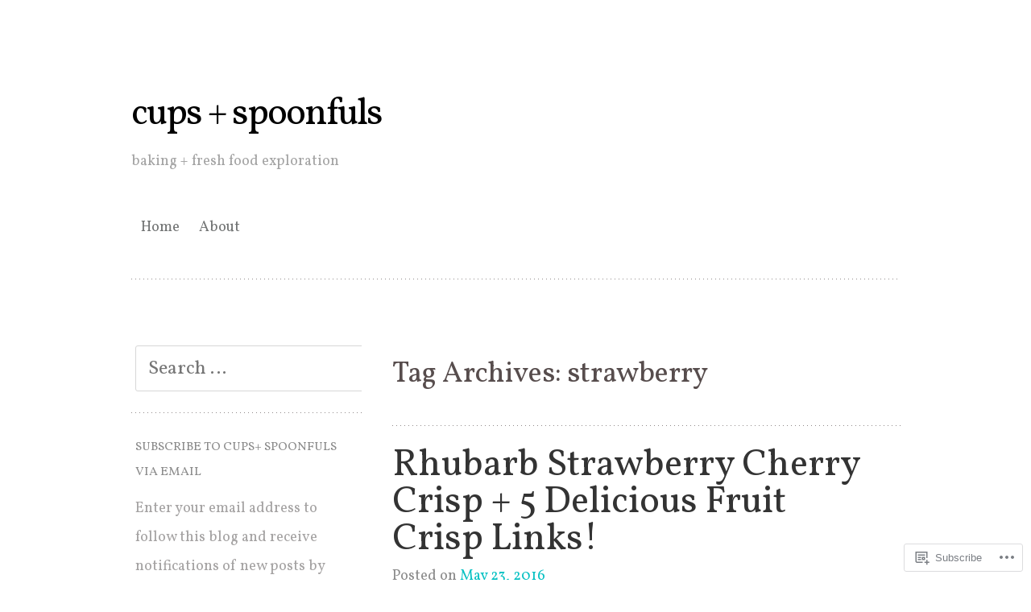

--- FILE ---
content_type: text/html; charset=UTF-8
request_url: https://cupsandspoonfuls.com/tag/strawberry/page/2/
body_size: 32920
content:
<!DOCTYPE html>
<html lang="en">
<head>
<meta charset="UTF-8" />
<meta name="viewport" content="width=device-width" />
<title>strawberry | cups + spoonfuls | Page 2</title>
<link rel="profile" href="http://gmpg.org/xfn/11" />
<link rel="pingback" href="https://cupsandspoonfuls.com/xmlrpc.php" />
<!--[if lt IE 9]>
<script src="https://s0.wp.com/wp-content/themes/pub/truly-minimal/js/html5.js?m=1365430708i" type="text/javascript"></script>
<![endif]-->

<script type="text/javascript">
  WebFontConfig = {"google":{"families":["Vollkorn:r:latin,latin-ext","Vollkorn:r,i,b,bi:latin,latin-ext"]},"api_url":"https:\/\/fonts-api.wp.com\/css"};
  (function() {
    var wf = document.createElement('script');
    wf.src = '/wp-content/plugins/custom-fonts/js/webfont.js';
    wf.type = 'text/javascript';
    wf.async = 'true';
    var s = document.getElementsByTagName('script')[0];
    s.parentNode.insertBefore(wf, s);
	})();
</script><style id="jetpack-custom-fonts-css">.wf-active h1.site-title, .wf-active h1.site-title a{font-size:46.8px;font-weight:400;font-family:"Vollkorn",serif;font-style:normal}.wf-active body{font-family:"Vollkorn",serif;font-size:130%}.wf-active body, .wf-active button, .wf-active input, .wf-active select, .wf-active textarea{font-family:"Vollkorn",serif;font-size:18.2px}.wf-active sub, .wf-active sup{font-size:97.5%}.wf-active small{font-size:97.5%}.wf-active big{font-size:162.5%}.wf-active button, .wf-active input, .wf-active select, .wf-active textarea{font-size:130%}.wf-active button, .wf-active html input[type="button"], .wf-active input[type="reset"], .wf-active input[type="submit"]{font-size:15.6px}.wf-active .site-header{font-family:"Vollkorn",serif}.wf-active .site-description{font-family:"Vollkorn",serif;font-size:18.2px}.wf-active footer.entry-meta{font-size:15.6px}.wf-active .taxonomy-description{font-size:15.6px}.wf-active .wp-caption-text{font-size:15.6px}.wf-active .comment-meta, .wf-active .comment-meta a{font-size:15.6px}.wf-active .comment-content{font-size:15.6px}.wf-active .form-allowed-tags, .wf-active .form-allowed-tags code{font-size:15.6px}.wf-active .no-comments{font-size:18.2px}.wf-active .widget ul{font-size:15.6px}.wf-active #wp-calendar th{font-size:13px}.wf-active #wp-calendar td{font-size:14.3px}.wf-active .site-footer{font-size:15.6px}.wf-active #infinite-footer .container{font-size:15.6px}.wf-active h1, .wf-active h2, .wf-active h3, .wf-active h4, .wf-active h5, .wf-active h6{font-family:"Vollkorn",serif;font-size:130%;font-style:normal;font-weight:400}.wf-active h1, .wf-active h2, .wf-active h3, .wf-active h4, .wf-active h5, .wf-active h6{font-weight:400;font-style:normal}.wf-active h1, .wf-active h2, .wf-active h3{font-family:"Vollkorn",serif;font-style:normal;font-weight:400}.wf-active h4, .wf-active h5, .wf-active h6{font-family:"Vollkorn",serif;font-weight:400;font-style:normal}.wf-active h1{font-size:36.4px;font-style:normal;font-weight:400}.wf-active h2{font-size:31.2px;font-style:normal;font-weight:400}.wf-active h3{font-size:27.3px;font-style:normal;font-weight:400}.wf-active h4{font-size:23.4px;font-style:normal;font-weight:400}.wf-active h5{font-size:18.2px;font-style:normal;font-weight:400}.wf-active h6{font-size:15.6px;font-style:normal;font-weight:400}.wf-active .entry-title, .wf-active .entry-title a{font-family:"Vollkorn",serif;font-size:46.8px;font-weight:400;font-style:normal}.wf-active .error404 .widget-title, .wf-active .error404 .widgettitle{font-size:20.8px;font-style:normal;font-weight:400}.wf-active .comments-title{font-family:"Vollkorn",serif;font-size:26px;font-weight:400;font-style:normal}.wf-active .widget-title, .wf-active .widgettitle{font-family:"Vollkorn",serif;font-size:15.6px;font-weight:400;font-style:normal}</style>
		<style type="text/css">
			#wp-calendar td {
				border-color: # !important;
			}
		</style>
	<meta name='robots' content='max-image-preview:large' />
<meta name="google-site-verification" content="yfjdXRxnh4PFxIZeX6JZo4ZFrnecMHvk42oLajsLh4c" />
<meta name="msvalidate.01" content="E02B621E4768B1B48DFDEAB845208E9C" />
<meta name="p:domain_verify" content="344e8418b72b286244ed77bed3bc3e22" />

<!-- Async WordPress.com Remote Login -->
<script id="wpcom_remote_login_js">
var wpcom_remote_login_extra_auth = '';
function wpcom_remote_login_remove_dom_node_id( element_id ) {
	var dom_node = document.getElementById( element_id );
	if ( dom_node ) { dom_node.parentNode.removeChild( dom_node ); }
}
function wpcom_remote_login_remove_dom_node_classes( class_name ) {
	var dom_nodes = document.querySelectorAll( '.' + class_name );
	for ( var i = 0; i < dom_nodes.length; i++ ) {
		dom_nodes[ i ].parentNode.removeChild( dom_nodes[ i ] );
	}
}
function wpcom_remote_login_final_cleanup() {
	wpcom_remote_login_remove_dom_node_classes( "wpcom_remote_login_msg" );
	wpcom_remote_login_remove_dom_node_id( "wpcom_remote_login_key" );
	wpcom_remote_login_remove_dom_node_id( "wpcom_remote_login_validate" );
	wpcom_remote_login_remove_dom_node_id( "wpcom_remote_login_js" );
	wpcom_remote_login_remove_dom_node_id( "wpcom_request_access_iframe" );
	wpcom_remote_login_remove_dom_node_id( "wpcom_request_access_styles" );
}

// Watch for messages back from the remote login
window.addEventListener( "message", function( e ) {
	if ( e.origin === "https://r-login.wordpress.com" ) {
		var data = {};
		try {
			data = JSON.parse( e.data );
		} catch( e ) {
			wpcom_remote_login_final_cleanup();
			return;
		}

		if ( data.msg === 'LOGIN' ) {
			// Clean up the login check iframe
			wpcom_remote_login_remove_dom_node_id( "wpcom_remote_login_key" );

			var id_regex = new RegExp( /^[0-9]+$/ );
			var token_regex = new RegExp( /^.*|.*|.*$/ );
			if (
				token_regex.test( data.token )
				&& id_regex.test( data.wpcomid )
			) {
				// We have everything we need to ask for a login
				var script = document.createElement( "script" );
				script.setAttribute( "id", "wpcom_remote_login_validate" );
				script.src = '/remote-login.php?wpcom_remote_login=validate'
					+ '&wpcomid=' + data.wpcomid
					+ '&token=' + encodeURIComponent( data.token )
					+ '&host=' + window.location.protocol
					+ '//' + window.location.hostname
					+ '&postid=5426'
					+ '&is_singular=';
				document.body.appendChild( script );
			}

			return;
		}

		// Safari ITP, not logged in, so redirect
		if ( data.msg === 'LOGIN-REDIRECT' ) {
			window.location = 'https://wordpress.com/log-in?redirect_to=' + window.location.href;
			return;
		}

		// Safari ITP, storage access failed, remove the request
		if ( data.msg === 'LOGIN-REMOVE' ) {
			var css_zap = 'html { -webkit-transition: margin-top 1s; transition: margin-top 1s; } /* 9001 */ html { margin-top: 0 !important; } * html body { margin-top: 0 !important; } @media screen and ( max-width: 782px ) { html { margin-top: 0 !important; } * html body { margin-top: 0 !important; } }';
			var style_zap = document.createElement( 'style' );
			style_zap.type = 'text/css';
			style_zap.appendChild( document.createTextNode( css_zap ) );
			document.body.appendChild( style_zap );

			var e = document.getElementById( 'wpcom_request_access_iframe' );
			e.parentNode.removeChild( e );

			document.cookie = 'wordpress_com_login_access=denied; path=/; max-age=31536000';

			return;
		}

		// Safari ITP
		if ( data.msg === 'REQUEST_ACCESS' ) {
			console.log( 'request access: safari' );

			// Check ITP iframe enable/disable knob
			if ( wpcom_remote_login_extra_auth !== 'safari_itp_iframe' ) {
				return;
			}

			// If we are in a "private window" there is no ITP.
			var private_window = false;
			try {
				var opendb = window.openDatabase( null, null, null, null );
			} catch( e ) {
				private_window = true;
			}

			if ( private_window ) {
				console.log( 'private window' );
				return;
			}

			var iframe = document.createElement( 'iframe' );
			iframe.id = 'wpcom_request_access_iframe';
			iframe.setAttribute( 'scrolling', 'no' );
			iframe.setAttribute( 'sandbox', 'allow-storage-access-by-user-activation allow-scripts allow-same-origin allow-top-navigation-by-user-activation' );
			iframe.src = 'https://r-login.wordpress.com/remote-login.php?wpcom_remote_login=request_access&origin=' + encodeURIComponent( data.origin ) + '&wpcomid=' + encodeURIComponent( data.wpcomid );

			var css = 'html { -webkit-transition: margin-top 1s; transition: margin-top 1s; } /* 9001 */ html { margin-top: 46px !important; } * html body { margin-top: 46px !important; } @media screen and ( max-width: 660px ) { html { margin-top: 71px !important; } * html body { margin-top: 71px !important; } #wpcom_request_access_iframe { display: block; height: 71px !important; } } #wpcom_request_access_iframe { border: 0px; height: 46px; position: fixed; top: 0; left: 0; width: 100%; min-width: 100%; z-index: 99999; background: #23282d; } ';

			var style = document.createElement( 'style' );
			style.type = 'text/css';
			style.id = 'wpcom_request_access_styles';
			style.appendChild( document.createTextNode( css ) );
			document.body.appendChild( style );

			document.body.appendChild( iframe );
		}

		if ( data.msg === 'DONE' ) {
			wpcom_remote_login_final_cleanup();
		}
	}
}, false );

// Inject the remote login iframe after the page has had a chance to load
// more critical resources
window.addEventListener( "DOMContentLoaded", function( e ) {
	var iframe = document.createElement( "iframe" );
	iframe.style.display = "none";
	iframe.setAttribute( "scrolling", "no" );
	iframe.setAttribute( "id", "wpcom_remote_login_key" );
	iframe.src = "https://r-login.wordpress.com/remote-login.php"
		+ "?wpcom_remote_login=key"
		+ "&origin=aHR0cHM6Ly9jdXBzYW5kc3Bvb25mdWxzLmNvbQ%3D%3D"
		+ "&wpcomid=50069468"
		+ "&time=" + Math.floor( Date.now() / 1000 );
	document.body.appendChild( iframe );
}, false );
</script>
<link rel='dns-prefetch' href='//s0.wp.com' />
<link rel='dns-prefetch' href='//fonts-api.wp.com' />
<link rel="alternate" type="application/rss+xml" title="cups + spoonfuls &raquo; Feed" href="https://cupsandspoonfuls.com/feed/" />
<link rel="alternate" type="application/rss+xml" title="cups + spoonfuls &raquo; Comments Feed" href="https://cupsandspoonfuls.com/comments/feed/" />
<link rel="alternate" type="application/rss+xml" title="cups + spoonfuls &raquo; strawberry Tag Feed" href="https://cupsandspoonfuls.com/tag/strawberry/feed/" />
	<script type="text/javascript">
		/* <![CDATA[ */
		function addLoadEvent(func) {
			var oldonload = window.onload;
			if (typeof window.onload != 'function') {
				window.onload = func;
			} else {
				window.onload = function () {
					oldonload();
					func();
				}
			}
		}
		/* ]]> */
	</script>
	<link crossorigin='anonymous' rel='stylesheet' id='all-css-0-1' href='/_static/??-eJxtjEkKgDAMAD9kDWpFL+JbpFaJpmkxLeLv3fDmZWBgGNiDMp6j5QguqUBpRhYgXK3AYmMYzKoey41IBv/5F74OzvsbY6JrgjwhY7RKzOaJPj/uX++6oqmrstVNoZcTpEQzyA==&cssminify=yes' type='text/css' media='all' />
<style id='wp-emoji-styles-inline-css'>

	img.wp-smiley, img.emoji {
		display: inline !important;
		border: none !important;
		box-shadow: none !important;
		height: 1em !important;
		width: 1em !important;
		margin: 0 0.07em !important;
		vertical-align: -0.1em !important;
		background: none !important;
		padding: 0 !important;
	}
/*# sourceURL=wp-emoji-styles-inline-css */
</style>
<link crossorigin='anonymous' rel='stylesheet' id='all-css-2-1' href='/wp-content/plugins/gutenberg-core/v22.4.2/build/styles/block-library/style.min.css?m=1769608164i&cssminify=yes' type='text/css' media='all' />
<style id='wp-block-library-inline-css'>
.has-text-align-justify {
	text-align:justify;
}
.has-text-align-justify{text-align:justify;}

/*# sourceURL=wp-block-library-inline-css */
</style><style id='global-styles-inline-css'>
:root{--wp--preset--aspect-ratio--square: 1;--wp--preset--aspect-ratio--4-3: 4/3;--wp--preset--aspect-ratio--3-4: 3/4;--wp--preset--aspect-ratio--3-2: 3/2;--wp--preset--aspect-ratio--2-3: 2/3;--wp--preset--aspect-ratio--16-9: 16/9;--wp--preset--aspect-ratio--9-16: 9/16;--wp--preset--color--black: #000000;--wp--preset--color--cyan-bluish-gray: #abb8c3;--wp--preset--color--white: #ffffff;--wp--preset--color--pale-pink: #f78da7;--wp--preset--color--vivid-red: #cf2e2e;--wp--preset--color--luminous-vivid-orange: #ff6900;--wp--preset--color--luminous-vivid-amber: #fcb900;--wp--preset--color--light-green-cyan: #7bdcb5;--wp--preset--color--vivid-green-cyan: #00d084;--wp--preset--color--pale-cyan-blue: #8ed1fc;--wp--preset--color--vivid-cyan-blue: #0693e3;--wp--preset--color--vivid-purple: #9b51e0;--wp--preset--gradient--vivid-cyan-blue-to-vivid-purple: linear-gradient(135deg,rgb(6,147,227) 0%,rgb(155,81,224) 100%);--wp--preset--gradient--light-green-cyan-to-vivid-green-cyan: linear-gradient(135deg,rgb(122,220,180) 0%,rgb(0,208,130) 100%);--wp--preset--gradient--luminous-vivid-amber-to-luminous-vivid-orange: linear-gradient(135deg,rgb(252,185,0) 0%,rgb(255,105,0) 100%);--wp--preset--gradient--luminous-vivid-orange-to-vivid-red: linear-gradient(135deg,rgb(255,105,0) 0%,rgb(207,46,46) 100%);--wp--preset--gradient--very-light-gray-to-cyan-bluish-gray: linear-gradient(135deg,rgb(238,238,238) 0%,rgb(169,184,195) 100%);--wp--preset--gradient--cool-to-warm-spectrum: linear-gradient(135deg,rgb(74,234,220) 0%,rgb(151,120,209) 20%,rgb(207,42,186) 40%,rgb(238,44,130) 60%,rgb(251,105,98) 80%,rgb(254,248,76) 100%);--wp--preset--gradient--blush-light-purple: linear-gradient(135deg,rgb(255,206,236) 0%,rgb(152,150,240) 100%);--wp--preset--gradient--blush-bordeaux: linear-gradient(135deg,rgb(254,205,165) 0%,rgb(254,45,45) 50%,rgb(107,0,62) 100%);--wp--preset--gradient--luminous-dusk: linear-gradient(135deg,rgb(255,203,112) 0%,rgb(199,81,192) 50%,rgb(65,88,208) 100%);--wp--preset--gradient--pale-ocean: linear-gradient(135deg,rgb(255,245,203) 0%,rgb(182,227,212) 50%,rgb(51,167,181) 100%);--wp--preset--gradient--electric-grass: linear-gradient(135deg,rgb(202,248,128) 0%,rgb(113,206,126) 100%);--wp--preset--gradient--midnight: linear-gradient(135deg,rgb(2,3,129) 0%,rgb(40,116,252) 100%);--wp--preset--font-size--small: 13px;--wp--preset--font-size--medium: 20px;--wp--preset--font-size--large: 36px;--wp--preset--font-size--x-large: 42px;--wp--preset--font-family--albert-sans: 'Albert Sans', sans-serif;--wp--preset--font-family--alegreya: Alegreya, serif;--wp--preset--font-family--arvo: Arvo, serif;--wp--preset--font-family--bodoni-moda: 'Bodoni Moda', serif;--wp--preset--font-family--bricolage-grotesque: 'Bricolage Grotesque', sans-serif;--wp--preset--font-family--cabin: Cabin, sans-serif;--wp--preset--font-family--chivo: Chivo, sans-serif;--wp--preset--font-family--commissioner: Commissioner, sans-serif;--wp--preset--font-family--cormorant: Cormorant, serif;--wp--preset--font-family--courier-prime: 'Courier Prime', monospace;--wp--preset--font-family--crimson-pro: 'Crimson Pro', serif;--wp--preset--font-family--dm-mono: 'DM Mono', monospace;--wp--preset--font-family--dm-sans: 'DM Sans', sans-serif;--wp--preset--font-family--dm-serif-display: 'DM Serif Display', serif;--wp--preset--font-family--domine: Domine, serif;--wp--preset--font-family--eb-garamond: 'EB Garamond', serif;--wp--preset--font-family--epilogue: Epilogue, sans-serif;--wp--preset--font-family--fahkwang: Fahkwang, sans-serif;--wp--preset--font-family--figtree: Figtree, sans-serif;--wp--preset--font-family--fira-sans: 'Fira Sans', sans-serif;--wp--preset--font-family--fjalla-one: 'Fjalla One', sans-serif;--wp--preset--font-family--fraunces: Fraunces, serif;--wp--preset--font-family--gabarito: Gabarito, system-ui;--wp--preset--font-family--ibm-plex-mono: 'IBM Plex Mono', monospace;--wp--preset--font-family--ibm-plex-sans: 'IBM Plex Sans', sans-serif;--wp--preset--font-family--ibarra-real-nova: 'Ibarra Real Nova', serif;--wp--preset--font-family--instrument-serif: 'Instrument Serif', serif;--wp--preset--font-family--inter: Inter, sans-serif;--wp--preset--font-family--josefin-sans: 'Josefin Sans', sans-serif;--wp--preset--font-family--jost: Jost, sans-serif;--wp--preset--font-family--libre-baskerville: 'Libre Baskerville', serif;--wp--preset--font-family--libre-franklin: 'Libre Franklin', sans-serif;--wp--preset--font-family--literata: Literata, serif;--wp--preset--font-family--lora: Lora, serif;--wp--preset--font-family--merriweather: Merriweather, serif;--wp--preset--font-family--montserrat: Montserrat, sans-serif;--wp--preset--font-family--newsreader: Newsreader, serif;--wp--preset--font-family--noto-sans-mono: 'Noto Sans Mono', sans-serif;--wp--preset--font-family--nunito: Nunito, sans-serif;--wp--preset--font-family--open-sans: 'Open Sans', sans-serif;--wp--preset--font-family--overpass: Overpass, sans-serif;--wp--preset--font-family--pt-serif: 'PT Serif', serif;--wp--preset--font-family--petrona: Petrona, serif;--wp--preset--font-family--piazzolla: Piazzolla, serif;--wp--preset--font-family--playfair-display: 'Playfair Display', serif;--wp--preset--font-family--plus-jakarta-sans: 'Plus Jakarta Sans', sans-serif;--wp--preset--font-family--poppins: Poppins, sans-serif;--wp--preset--font-family--raleway: Raleway, sans-serif;--wp--preset--font-family--roboto: Roboto, sans-serif;--wp--preset--font-family--roboto-slab: 'Roboto Slab', serif;--wp--preset--font-family--rubik: Rubik, sans-serif;--wp--preset--font-family--rufina: Rufina, serif;--wp--preset--font-family--sora: Sora, sans-serif;--wp--preset--font-family--source-sans-3: 'Source Sans 3', sans-serif;--wp--preset--font-family--source-serif-4: 'Source Serif 4', serif;--wp--preset--font-family--space-mono: 'Space Mono', monospace;--wp--preset--font-family--syne: Syne, sans-serif;--wp--preset--font-family--texturina: Texturina, serif;--wp--preset--font-family--urbanist: Urbanist, sans-serif;--wp--preset--font-family--work-sans: 'Work Sans', sans-serif;--wp--preset--spacing--20: 0.44rem;--wp--preset--spacing--30: 0.67rem;--wp--preset--spacing--40: 1rem;--wp--preset--spacing--50: 1.5rem;--wp--preset--spacing--60: 2.25rem;--wp--preset--spacing--70: 3.38rem;--wp--preset--spacing--80: 5.06rem;--wp--preset--shadow--natural: 6px 6px 9px rgba(0, 0, 0, 0.2);--wp--preset--shadow--deep: 12px 12px 50px rgba(0, 0, 0, 0.4);--wp--preset--shadow--sharp: 6px 6px 0px rgba(0, 0, 0, 0.2);--wp--preset--shadow--outlined: 6px 6px 0px -3px rgb(255, 255, 255), 6px 6px rgb(0, 0, 0);--wp--preset--shadow--crisp: 6px 6px 0px rgb(0, 0, 0);}:where(body) { margin: 0; }:where(.is-layout-flex){gap: 0.5em;}:where(.is-layout-grid){gap: 0.5em;}body .is-layout-flex{display: flex;}.is-layout-flex{flex-wrap: wrap;align-items: center;}.is-layout-flex > :is(*, div){margin: 0;}body .is-layout-grid{display: grid;}.is-layout-grid > :is(*, div){margin: 0;}body{padding-top: 0px;padding-right: 0px;padding-bottom: 0px;padding-left: 0px;}:root :where(.wp-element-button, .wp-block-button__link){background-color: #32373c;border-width: 0;color: #fff;font-family: inherit;font-size: inherit;font-style: inherit;font-weight: inherit;letter-spacing: inherit;line-height: inherit;padding-top: calc(0.667em + 2px);padding-right: calc(1.333em + 2px);padding-bottom: calc(0.667em + 2px);padding-left: calc(1.333em + 2px);text-decoration: none;text-transform: inherit;}.has-black-color{color: var(--wp--preset--color--black) !important;}.has-cyan-bluish-gray-color{color: var(--wp--preset--color--cyan-bluish-gray) !important;}.has-white-color{color: var(--wp--preset--color--white) !important;}.has-pale-pink-color{color: var(--wp--preset--color--pale-pink) !important;}.has-vivid-red-color{color: var(--wp--preset--color--vivid-red) !important;}.has-luminous-vivid-orange-color{color: var(--wp--preset--color--luminous-vivid-orange) !important;}.has-luminous-vivid-amber-color{color: var(--wp--preset--color--luminous-vivid-amber) !important;}.has-light-green-cyan-color{color: var(--wp--preset--color--light-green-cyan) !important;}.has-vivid-green-cyan-color{color: var(--wp--preset--color--vivid-green-cyan) !important;}.has-pale-cyan-blue-color{color: var(--wp--preset--color--pale-cyan-blue) !important;}.has-vivid-cyan-blue-color{color: var(--wp--preset--color--vivid-cyan-blue) !important;}.has-vivid-purple-color{color: var(--wp--preset--color--vivid-purple) !important;}.has-black-background-color{background-color: var(--wp--preset--color--black) !important;}.has-cyan-bluish-gray-background-color{background-color: var(--wp--preset--color--cyan-bluish-gray) !important;}.has-white-background-color{background-color: var(--wp--preset--color--white) !important;}.has-pale-pink-background-color{background-color: var(--wp--preset--color--pale-pink) !important;}.has-vivid-red-background-color{background-color: var(--wp--preset--color--vivid-red) !important;}.has-luminous-vivid-orange-background-color{background-color: var(--wp--preset--color--luminous-vivid-orange) !important;}.has-luminous-vivid-amber-background-color{background-color: var(--wp--preset--color--luminous-vivid-amber) !important;}.has-light-green-cyan-background-color{background-color: var(--wp--preset--color--light-green-cyan) !important;}.has-vivid-green-cyan-background-color{background-color: var(--wp--preset--color--vivid-green-cyan) !important;}.has-pale-cyan-blue-background-color{background-color: var(--wp--preset--color--pale-cyan-blue) !important;}.has-vivid-cyan-blue-background-color{background-color: var(--wp--preset--color--vivid-cyan-blue) !important;}.has-vivid-purple-background-color{background-color: var(--wp--preset--color--vivid-purple) !important;}.has-black-border-color{border-color: var(--wp--preset--color--black) !important;}.has-cyan-bluish-gray-border-color{border-color: var(--wp--preset--color--cyan-bluish-gray) !important;}.has-white-border-color{border-color: var(--wp--preset--color--white) !important;}.has-pale-pink-border-color{border-color: var(--wp--preset--color--pale-pink) !important;}.has-vivid-red-border-color{border-color: var(--wp--preset--color--vivid-red) !important;}.has-luminous-vivid-orange-border-color{border-color: var(--wp--preset--color--luminous-vivid-orange) !important;}.has-luminous-vivid-amber-border-color{border-color: var(--wp--preset--color--luminous-vivid-amber) !important;}.has-light-green-cyan-border-color{border-color: var(--wp--preset--color--light-green-cyan) !important;}.has-vivid-green-cyan-border-color{border-color: var(--wp--preset--color--vivid-green-cyan) !important;}.has-pale-cyan-blue-border-color{border-color: var(--wp--preset--color--pale-cyan-blue) !important;}.has-vivid-cyan-blue-border-color{border-color: var(--wp--preset--color--vivid-cyan-blue) !important;}.has-vivid-purple-border-color{border-color: var(--wp--preset--color--vivid-purple) !important;}.has-vivid-cyan-blue-to-vivid-purple-gradient-background{background: var(--wp--preset--gradient--vivid-cyan-blue-to-vivid-purple) !important;}.has-light-green-cyan-to-vivid-green-cyan-gradient-background{background: var(--wp--preset--gradient--light-green-cyan-to-vivid-green-cyan) !important;}.has-luminous-vivid-amber-to-luminous-vivid-orange-gradient-background{background: var(--wp--preset--gradient--luminous-vivid-amber-to-luminous-vivid-orange) !important;}.has-luminous-vivid-orange-to-vivid-red-gradient-background{background: var(--wp--preset--gradient--luminous-vivid-orange-to-vivid-red) !important;}.has-very-light-gray-to-cyan-bluish-gray-gradient-background{background: var(--wp--preset--gradient--very-light-gray-to-cyan-bluish-gray) !important;}.has-cool-to-warm-spectrum-gradient-background{background: var(--wp--preset--gradient--cool-to-warm-spectrum) !important;}.has-blush-light-purple-gradient-background{background: var(--wp--preset--gradient--blush-light-purple) !important;}.has-blush-bordeaux-gradient-background{background: var(--wp--preset--gradient--blush-bordeaux) !important;}.has-luminous-dusk-gradient-background{background: var(--wp--preset--gradient--luminous-dusk) !important;}.has-pale-ocean-gradient-background{background: var(--wp--preset--gradient--pale-ocean) !important;}.has-electric-grass-gradient-background{background: var(--wp--preset--gradient--electric-grass) !important;}.has-midnight-gradient-background{background: var(--wp--preset--gradient--midnight) !important;}.has-small-font-size{font-size: var(--wp--preset--font-size--small) !important;}.has-medium-font-size{font-size: var(--wp--preset--font-size--medium) !important;}.has-large-font-size{font-size: var(--wp--preset--font-size--large) !important;}.has-x-large-font-size{font-size: var(--wp--preset--font-size--x-large) !important;}.has-albert-sans-font-family{font-family: var(--wp--preset--font-family--albert-sans) !important;}.has-alegreya-font-family{font-family: var(--wp--preset--font-family--alegreya) !important;}.has-arvo-font-family{font-family: var(--wp--preset--font-family--arvo) !important;}.has-bodoni-moda-font-family{font-family: var(--wp--preset--font-family--bodoni-moda) !important;}.has-bricolage-grotesque-font-family{font-family: var(--wp--preset--font-family--bricolage-grotesque) !important;}.has-cabin-font-family{font-family: var(--wp--preset--font-family--cabin) !important;}.has-chivo-font-family{font-family: var(--wp--preset--font-family--chivo) !important;}.has-commissioner-font-family{font-family: var(--wp--preset--font-family--commissioner) !important;}.has-cormorant-font-family{font-family: var(--wp--preset--font-family--cormorant) !important;}.has-courier-prime-font-family{font-family: var(--wp--preset--font-family--courier-prime) !important;}.has-crimson-pro-font-family{font-family: var(--wp--preset--font-family--crimson-pro) !important;}.has-dm-mono-font-family{font-family: var(--wp--preset--font-family--dm-mono) !important;}.has-dm-sans-font-family{font-family: var(--wp--preset--font-family--dm-sans) !important;}.has-dm-serif-display-font-family{font-family: var(--wp--preset--font-family--dm-serif-display) !important;}.has-domine-font-family{font-family: var(--wp--preset--font-family--domine) !important;}.has-eb-garamond-font-family{font-family: var(--wp--preset--font-family--eb-garamond) !important;}.has-epilogue-font-family{font-family: var(--wp--preset--font-family--epilogue) !important;}.has-fahkwang-font-family{font-family: var(--wp--preset--font-family--fahkwang) !important;}.has-figtree-font-family{font-family: var(--wp--preset--font-family--figtree) !important;}.has-fira-sans-font-family{font-family: var(--wp--preset--font-family--fira-sans) !important;}.has-fjalla-one-font-family{font-family: var(--wp--preset--font-family--fjalla-one) !important;}.has-fraunces-font-family{font-family: var(--wp--preset--font-family--fraunces) !important;}.has-gabarito-font-family{font-family: var(--wp--preset--font-family--gabarito) !important;}.has-ibm-plex-mono-font-family{font-family: var(--wp--preset--font-family--ibm-plex-mono) !important;}.has-ibm-plex-sans-font-family{font-family: var(--wp--preset--font-family--ibm-plex-sans) !important;}.has-ibarra-real-nova-font-family{font-family: var(--wp--preset--font-family--ibarra-real-nova) !important;}.has-instrument-serif-font-family{font-family: var(--wp--preset--font-family--instrument-serif) !important;}.has-inter-font-family{font-family: var(--wp--preset--font-family--inter) !important;}.has-josefin-sans-font-family{font-family: var(--wp--preset--font-family--josefin-sans) !important;}.has-jost-font-family{font-family: var(--wp--preset--font-family--jost) !important;}.has-libre-baskerville-font-family{font-family: var(--wp--preset--font-family--libre-baskerville) !important;}.has-libre-franklin-font-family{font-family: var(--wp--preset--font-family--libre-franklin) !important;}.has-literata-font-family{font-family: var(--wp--preset--font-family--literata) !important;}.has-lora-font-family{font-family: var(--wp--preset--font-family--lora) !important;}.has-merriweather-font-family{font-family: var(--wp--preset--font-family--merriweather) !important;}.has-montserrat-font-family{font-family: var(--wp--preset--font-family--montserrat) !important;}.has-newsreader-font-family{font-family: var(--wp--preset--font-family--newsreader) !important;}.has-noto-sans-mono-font-family{font-family: var(--wp--preset--font-family--noto-sans-mono) !important;}.has-nunito-font-family{font-family: var(--wp--preset--font-family--nunito) !important;}.has-open-sans-font-family{font-family: var(--wp--preset--font-family--open-sans) !important;}.has-overpass-font-family{font-family: var(--wp--preset--font-family--overpass) !important;}.has-pt-serif-font-family{font-family: var(--wp--preset--font-family--pt-serif) !important;}.has-petrona-font-family{font-family: var(--wp--preset--font-family--petrona) !important;}.has-piazzolla-font-family{font-family: var(--wp--preset--font-family--piazzolla) !important;}.has-playfair-display-font-family{font-family: var(--wp--preset--font-family--playfair-display) !important;}.has-plus-jakarta-sans-font-family{font-family: var(--wp--preset--font-family--plus-jakarta-sans) !important;}.has-poppins-font-family{font-family: var(--wp--preset--font-family--poppins) !important;}.has-raleway-font-family{font-family: var(--wp--preset--font-family--raleway) !important;}.has-roboto-font-family{font-family: var(--wp--preset--font-family--roboto) !important;}.has-roboto-slab-font-family{font-family: var(--wp--preset--font-family--roboto-slab) !important;}.has-rubik-font-family{font-family: var(--wp--preset--font-family--rubik) !important;}.has-rufina-font-family{font-family: var(--wp--preset--font-family--rufina) !important;}.has-sora-font-family{font-family: var(--wp--preset--font-family--sora) !important;}.has-source-sans-3-font-family{font-family: var(--wp--preset--font-family--source-sans-3) !important;}.has-source-serif-4-font-family{font-family: var(--wp--preset--font-family--source-serif-4) !important;}.has-space-mono-font-family{font-family: var(--wp--preset--font-family--space-mono) !important;}.has-syne-font-family{font-family: var(--wp--preset--font-family--syne) !important;}.has-texturina-font-family{font-family: var(--wp--preset--font-family--texturina) !important;}.has-urbanist-font-family{font-family: var(--wp--preset--font-family--urbanist) !important;}.has-work-sans-font-family{font-family: var(--wp--preset--font-family--work-sans) !important;}
/*# sourceURL=global-styles-inline-css */
</style>

<style id='classic-theme-styles-inline-css'>
.wp-block-button__link{background-color:#32373c;border-radius:9999px;box-shadow:none;color:#fff;font-size:1.125em;padding:calc(.667em + 2px) calc(1.333em + 2px);text-decoration:none}.wp-block-file__button{background:#32373c;color:#fff}.wp-block-accordion-heading{margin:0}.wp-block-accordion-heading__toggle{background-color:inherit!important;color:inherit!important}.wp-block-accordion-heading__toggle:not(:focus-visible){outline:none}.wp-block-accordion-heading__toggle:focus,.wp-block-accordion-heading__toggle:hover{background-color:inherit!important;border:none;box-shadow:none;color:inherit;padding:var(--wp--preset--spacing--20,1em) 0;text-decoration:none}.wp-block-accordion-heading__toggle:focus-visible{outline:auto;outline-offset:0}
/*# sourceURL=/wp-content/plugins/gutenberg-core/v22.4.2/build/styles/block-library/classic.min.css */
</style>
<link crossorigin='anonymous' rel='stylesheet' id='all-css-4-1' href='/_static/??-eJx9j+EKwjAMhF/INFSHzh/is2xdmNVmK03q3NtbEacg7E8Ix313HE4R3DgoDYox5N4Pgm5sw+hugltja2NBPMdAkOhuKuy86OIA0TmQcSIb/AniDN+sREXn2OjLwdT5hgJxsa1hk+960oLL5welxzoSSw20bUwkAuWyzwx6KV3yx71ljLlFTTnMwH7w3ARcBp35ZA+V3R93u6q+PgFLHG0O&cssminify=yes' type='text/css' media='all' />
<link rel='stylesheet' id='truly-minimal-droid-serif-css' href='https://fonts-api.wp.com/css?family=Droid+Serif%3A400%2C700%2C400italic%2C700italic&#038;ver=6.9-RC2-61304' media='all' />
<link crossorigin='anonymous' rel='stylesheet' id='all-css-6-1' href='/_static/??-eJx9y0EOwjAMRNELYSxEqegCcZY0MsHIsaPEUdXbt+zKht18aR4uBaKpkzr6mzI1LH1Gr11WyKycgyBrxOarECwlWj7H1k54gLlDkZ5YG1aaxdI+E+6vQ/5DiQzEYnA2/Ql4SeD6pc/8uAz3620Yp3H6bLR4Q10=&cssminify=yes' type='text/css' media='all' />
<link crossorigin='anonymous' rel='stylesheet' id='print-css-7-1' href='/wp-content/mu-plugins/global-print/global-print.css?m=1465851035i&cssminify=yes' type='text/css' media='print' />
<style id='jetpack-global-styles-frontend-style-inline-css'>
:root { --font-headings: unset; --font-base: unset; --font-headings-default: -apple-system,BlinkMacSystemFont,"Segoe UI",Roboto,Oxygen-Sans,Ubuntu,Cantarell,"Helvetica Neue",sans-serif; --font-base-default: -apple-system,BlinkMacSystemFont,"Segoe UI",Roboto,Oxygen-Sans,Ubuntu,Cantarell,"Helvetica Neue",sans-serif;}
/*# sourceURL=jetpack-global-styles-frontend-style-inline-css */
</style>
<link crossorigin='anonymous' rel='stylesheet' id='all-css-10-1' href='/_static/??-eJyNjcEKwjAQRH/IuFRT6kX8FNkmS5K6yQY3Qfx7bfEiXrwM82B4A49qnJRGpUHupnIPqSgs1Cq624chi6zhO5OCRryTR++fW00l7J3qDv43XVNxoOISsmEJol/wY2uR8vs3WggsM/I6uOTzMI3Hw8lOg11eUT1JKA==&cssminify=yes' type='text/css' media='all' />
<script type="text/javascript" id="wpcom-actionbar-placeholder-js-extra">
/* <![CDATA[ */
var actionbardata = {"siteID":"50069468","postID":"0","siteURL":"https://cupsandspoonfuls.com","xhrURL":"https://cupsandspoonfuls.com/wp-admin/admin-ajax.php","nonce":"5052146ce4","isLoggedIn":"","statusMessage":"","subsEmailDefault":"instantly","proxyScriptUrl":"https://s0.wp.com/wp-content/js/wpcom-proxy-request.js?m=1513050504i&amp;ver=20211021","i18n":{"followedText":"New posts from this site will now appear in your \u003Ca href=\"https://wordpress.com/reader\"\u003EReader\u003C/a\u003E","foldBar":"Collapse this bar","unfoldBar":"Expand this bar","shortLinkCopied":"Shortlink copied to clipboard."}};
//# sourceURL=wpcom-actionbar-placeholder-js-extra
/* ]]> */
</script>
<script type="text/javascript" id="jetpack-mu-wpcom-settings-js-before">
/* <![CDATA[ */
var JETPACK_MU_WPCOM_SETTINGS = {"assetsUrl":"https://s0.wp.com/wp-content/mu-plugins/jetpack-mu-wpcom-plugin/moon/jetpack_vendor/automattic/jetpack-mu-wpcom/src/build/"};
//# sourceURL=jetpack-mu-wpcom-settings-js-before
/* ]]> */
</script>
<script crossorigin='anonymous' type='text/javascript'  src='/wp-content/js/rlt-proxy.js?m=1720530689i'></script>
<script type="text/javascript" id="rlt-proxy-js-after">
/* <![CDATA[ */
	rltInitialize( {"token":null,"iframeOrigins":["https:\/\/widgets.wp.com"]} );
//# sourceURL=rlt-proxy-js-after
/* ]]> */
</script>
<link rel="EditURI" type="application/rsd+xml" title="RSD" href="https://cupsandspoonfuls.wordpress.com/xmlrpc.php?rsd" />
<meta name="generator" content="WordPress.com" />

<!-- Jetpack Open Graph Tags -->
<meta property="og:type" content="website" />
<meta property="og:title" content="strawberry &#8211; Page 2 &#8211; cups + spoonfuls" />
<meta property="og:url" content="https://cupsandspoonfuls.com/tag/strawberry/" />
<meta property="og:site_name" content="cups + spoonfuls" />
<meta property="og:image" content="https://s0.wp.com/i/blank.jpg?m=1383295312i" />
<meta property="og:image:width" content="200" />
<meta property="og:image:height" content="200" />
<meta property="og:image:alt" content="" />
<meta property="og:locale" content="en_US" />

<!-- End Jetpack Open Graph Tags -->
<link rel="shortcut icon" type="image/x-icon" href="https://s0.wp.com/i/favicon.ico?m=1713425267i" sizes="16x16 24x24 32x32 48x48" />
<link rel="icon" type="image/x-icon" href="https://s0.wp.com/i/favicon.ico?m=1713425267i" sizes="16x16 24x24 32x32 48x48" />
<link rel="apple-touch-icon" href="https://s0.wp.com/i/webclip.png?m=1713868326i" />
<link rel='openid.server' href='https://cupsandspoonfuls.com/?openidserver=1' />
<link rel='openid.delegate' href='https://cupsandspoonfuls.com/' />
<link rel="search" type="application/opensearchdescription+xml" href="https://cupsandspoonfuls.com/osd.xml" title="cups + spoonfuls" />
<link rel="search" type="application/opensearchdescription+xml" href="https://s1.wp.com/opensearch.xml" title="WordPress.com" />
		<style type="text/css">
			.recentcomments a {
				display: inline !important;
				padding: 0 !important;
				margin: 0 !important;
			}

			table.recentcommentsavatartop img.avatar, table.recentcommentsavatarend img.avatar {
				border: 0px;
				margin: 0;
			}

			table.recentcommentsavatartop a, table.recentcommentsavatarend a {
				border: 0px !important;
				background-color: transparent !important;
			}

			td.recentcommentsavatarend, td.recentcommentsavatartop {
				padding: 0px 0px 1px 0px;
				margin: 0px;
			}

			td.recentcommentstextend {
				border: none !important;
				padding: 0px 0px 2px 10px;
			}

			.rtl td.recentcommentstextend {
				padding: 0px 10px 2px 0px;
			}

			td.recentcommentstexttop {
				border: none;
				padding: 0px 0px 0px 10px;
			}

			.rtl td.recentcommentstexttop {
				padding: 0px 10px 0px 0px;
			}
		</style>
		<meta name="description" content="Posts about strawberry written by cups + spoonfuls" />
	<style type="text/css">
			.site-title a {
			color: #000000;
		}
		</style>
				<link rel="stylesheet" id="custom-css-css" type="text/css" href="https://s0.wp.com/?custom-css=1&#038;csblog=3o5m4&#038;cscache=6&#038;csrev=18" />
			<link crossorigin='anonymous' rel='stylesheet' id='all-css-0-3' href='/_static/??-eJydjtsKwkAMRH/INtSixQfxU6TNhpI2u1k2u5T+vYoX8EXUxzMMZwaWWKGGTCGDL1WUMnIwmCjHHucHg1cNcOaAMIjibGALR0o1mm3ge4NXV4QMsE9ajORVega/Cu+XCosDK4Nh4phZr+U3qj2Hf69mFnLV2ItQWj/RbeDkj023aw/dvm220wVj64Nk&cssminify=yes' type='text/css' media='all' />
</head>

<body class="archive paged tag tag-strawberry tag-91279 custom-background paged-2 tag-paged-2 wp-theme-pubtruly-minimal customizer-styles-applied sidebar-left jetpack-reblog-enabled">
<div id="page" class="hfeed site">
		<header id="masthead" class="site-header clear" role="banner">
		<hgroup>
						<h1 class="site-title"><a href="https://cupsandspoonfuls.com/" title="cups + spoonfuls" rel="home">cups + spoonfuls</a></h1>
			<h2 class="site-description">baking + fresh food exploration</h2>
		</hgroup>

		<nav id="site-navigation" class="navigation-main" role="navigation">
			<h1 class="menu-toggle">Menu</h1>
			<div class="screen-reader-text skip-link"><a href="#content" title="Skip to content">Skip to content</a></div>

			<div class="menu"><ul>
<li ><a href="https://cupsandspoonfuls.com/">Home</a></li><li class="page_item page-item-1"><a href="https://cupsandspoonfuls.com/about/">About</a></li>
</ul></div>
		</nav><!-- #site-navigation -->
	</header><!-- #masthead -->

	<div id="main" class="site-main">

	<section id="primary" class="content-area">
		<div id="content" class="site-content" role="main">

		
			<header class="page-header">
				<h1 class="page-title">
					Tag Archives: <span>strawberry</span>				</h1>
							</header><!-- .page-header -->

						
				
<article id="post-5426" class="post-5426 post type-post status-publish format-standard hentry category-summer category-sweets tag-cherry-dessert tag-fruit-crisp tag-kid-friendly tag-peanut-free tag-rhubarb tag-rhubarb-crisp tag-strawberry tag-summer-dessert">
	<header class="entry-header">
		<h1 class="entry-title"><a href="https://cupsandspoonfuls.com/2016/05/23/rhubarb-strawberry-cherry-crisp-5-delicious-fruit-crisp-links/" rel="bookmark">Rhubarb Strawberry Cherry Crisp + 5 Delicious Fruit Crisp&nbsp;Links!</a></h1>
				<div class="entry-meta">
			Posted on <a href="https://cupsandspoonfuls.com/2016/05/23/rhubarb-strawberry-cherry-crisp-5-delicious-fruit-crisp-links/" title="8:37 pm" rel="bookmark"><time class="entry-date" datetime="2016-05-23T20:37:18-04:00">May 23, 2016</time></a><span class="byline"> by <span class="author vcard"><a class="url fn n" href="https://cupsandspoonfuls.com/author/khamfitz/" title="View all posts by cups + spoonfuls" rel="author">cups + spoonfuls</a></span></span>		</div><!-- .entry-meta -->
			</header><!-- .entry-header -->

		<div class="entry-content">
		<p><img data-attachment-id="5441" data-permalink="https://cupsandspoonfuls.com/2016/05/23/rhubarb-strawberry-cherry-crisp-5-delicious-fruit-crisp-links/rhubarbcrisp3223b/#main" data-orig-file="https://cupsandspoonfuls.com/wp-content/uploads/2016/05/rhubarbcrisp3223b.jpg" data-orig-size="4016,6016" data-comments-opened="1" data-image-meta="{&quot;aperture&quot;:&quot;5&quot;,&quot;credit&quot;:&quot;&quot;,&quot;camera&quot;:&quot;NIKON D610&quot;,&quot;caption&quot;:&quot;&quot;,&quot;created_timestamp&quot;:&quot;1463281141&quot;,&quot;copyright&quot;:&quot;&quot;,&quot;focal_length&quot;:&quot;50&quot;,&quot;iso&quot;:&quot;560&quot;,&quot;shutter_speed&quot;:&quot;0.02&quot;,&quot;title&quot;:&quot;&quot;,&quot;orientation&quot;:&quot;1&quot;}" data-image-title="rhubarbcrisp3223b" data-image-description="" data-image-caption="" data-medium-file="https://cupsandspoonfuls.com/wp-content/uploads/2016/05/rhubarbcrisp3223b.jpg?w=200" data-large-file="https://cupsandspoonfuls.com/wp-content/uploads/2016/05/rhubarbcrisp3223b.jpg?w=630" class="alignnone size-full wp-image-5441" src="https://cupsandspoonfuls.com/wp-content/uploads/2016/05/rhubarbcrisp3223b.jpg?w=630" alt="rhubarbcrisp3223b"   srcset="https://cupsandspoonfuls.com/wp-content/uploads/2016/05/rhubarbcrisp3223b.jpg 4016w, https://cupsandspoonfuls.com/wp-content/uploads/2016/05/rhubarbcrisp3223b.jpg?w=100&amp;h=150 100w, https://cupsandspoonfuls.com/wp-content/uploads/2016/05/rhubarbcrisp3223b.jpg?w=200&amp;h=300 200w, https://cupsandspoonfuls.com/wp-content/uploads/2016/05/rhubarbcrisp3223b.jpg?w=768&amp;h=1150 768w, https://cupsandspoonfuls.com/wp-content/uploads/2016/05/rhubarbcrisp3223b.jpg?w=684&amp;h=1024 684w, https://cupsandspoonfuls.com/wp-content/uploads/2016/05/rhubarbcrisp3223b.jpg?w=1440&amp;h=2157 1440w" sizes="(max-width: 4016px) 100vw, 4016px" /></p>
<p>The last thing Eloise ate the day she died? A piece of rhubarb pie.  It was an ordinary day, really, nothing extraordinary to note.  She sat at the kitchen at table alone, the sound of the grandfather clock ticking away, taunting her, so many minutes in the day ahead.  Or so she thought.  The Russian Blue cat she inherited from her granddaughter many years ago sat on the kitchen table, within a short leap of her slice of rhubarb pie.  The cat gazed at her with what seemed like concern, but likely hunger. [Though she fed the cat plenty, he seemed to crave food more since Russell died.  Fancy Feast soothed his broken heart. Nothing soothed her heart.]</p>
<p>&#8220;Shoo!&#8221;</p>
<p>He remained, as he sensed he should.  He wouldn&#8217;t budge, so she took a big bite of her slice of rhubarb pie.  Delicious, as always, Russell&#8217;s favorite.  A flaky, buttery crust filled with slightly tart and perfectly sweet rhubarb from their garden.  A recipe passed down from her mother.  [A difficult woman to love.  And yet.  She was loved.]</p>
<p>&#8220;Damn cat!  Bringing me a dead mouse at 5 in the morning.  Some companion you are!  Russell, you should be here!&#8221; she hollered into muggy morning air.</p>
<p>[She called to him often.  Talked to  him in her head.  Dreamt of him at night. Occasionally, he did appear to her in the quiet blue-black stillness of night;  sleeping, his chest heaving up and down, the sound of his breath lulling her to sleep.  Russell had always been enough for her.  In sixty-two years of marriage she never entertained the idea of another man.  He thought of other women, as men do, yet never sought a thrill.  She was enough.]</p>
<p>Eloise stood from the table, opened the front door and stepped into the damp morning air, barefoot.  [Unlike her to be barefoot, wet grass between her toes.  She loved her slippers, but she was not herself today.]</p>
<p>As she made her way across the yard to her jungly garden, she marveled at how good the dewy grass felt underneath her feet, the warm sun on her back, penetrating her bones. She stared at her garden, the tomatoes heavy on the vines, raspberry bushes growing wildly, engulfing the zucchini and Blackeyed Susans.  A few stalks of rhubarb remained, enough for another pie.</p>
<p>And with a moan, she howled  &#8220;Russell, you should be here!&#8221;</p>
<p>[Neighbors thought for sure the old woman was loosing her mind, calling out for a dead man.  And when they saw her skitter across the lawn faster than she had moved in years, arms held out, smiling, well they made a quick call to her son.  An hour later he would find her, curled up on the summer grass as if asleep, her body turning cold.]</p>
<p>It was the sound of a lawn mower that made Eloise turn.  He stood a few yards away: khakis, white t-shirt wet with perspiration, smiling, the lawnmower now at rest. &#8220;Russell?&#8221;  She walked towards him, her pale blue nightgown skimming the damp grass, her ninety-year old body outlined by the sun, visible through the thin cotton.  Eloise reached for Russell and he smiled. His damp face, his slight stubble, his dry lips all in her hands once again, the blue eyes she looked into for sixty-two years, again, looking at her.</p>
<p>She felt light-headed, her breath slowed and she fell to her knees.</p>
<p>Eloise lay on her back in the emerald grass, Russell lay on his side right next to her.  She stared at the hazy sky, the large elm beginning to sway, the wind mercifully picking up on this oppressive summer day.  She understood what was happening and a single tear fell down her cheek.  What relief!  No more marking of days, minutes too long to bare without him.  She would miss a few souls and that damn cat.  She thought of the half-eaten pie sitting on the kitchen table and wondered if the cat would eat it.  She didn&#8217;t care.  Ready now, Eloise turned her body to Russell, curled up into space between them and let go.</p>
<p>&nbsp;</p>
<p><strong>Rhubarb Strawberry Cherry Crisp</strong></p>
<p><em>Serves 6</em></p>
<p><em>Recipe Adapted from The Sprouted Kitchen</em></p>
<p><strong>Ingredients:</strong></p>
<p>2 stalks rhubarb, 1/2 inch slice</p>
<p>2 cups of cherries, pits removed and halved</p>
<p>2 cups strawberries, quartered</p>
<p>1/3 cup raw sugar</p>
<p>1 tablespoon cornstarch</p>
<p>2 tablespoons fresh orange juice</p>
<p><strong>For the Crisp Topping:</strong></p>
<p>1 cup white whole wheat flour</p>
<p>1 cup quick cooking oats</p>
<p>3/4 raw sugar</p>
<p>1/4 teaspoon almond extract</p>
<p>1 stick + 4 tablespoons, chilled, unsalted butter, cut into tablespoon pieces</p>
<p>generous pinch of kosher salt</p>
<p>vanilla ice cream for serving</p>
<p><strong>Directions:</strong></p>
<p>Pre-heat your oven to 375F.  Butter a 2 quart baking dish and set aside.</p>
<p>Grab a medium bowl and toss sliced rhubarb with cut cherries and strawberries.  Add sugar and cornstarch and mix gently to coat.  Next, add the orange juice and stir again.  Pour the berries into the prepared baking dish.</p>
<p>Grab another mixing bowl and stir together the flour, oats, sugar and salt.  Add the almond extract and butter.  Using your fingers, work the butter into the flour mixture until the ingredients are clumpy and resemble wet sand, about 5 minutes.</p>
<p>Sprinkle the topping over the fruit.  Place on the middle rack of your oven and bake until the fruit is bubbling and the topping is a deep golden brown, about 25-30 minutes.  Allow the crisp to cool for 15 minutes or so before serving.  Serve with a large scoop of vanilla ice cream.  Enjoy!</p>
<p>**The crisp topping can be made a few days ahead.  Store in an air-tight container in the refrigerator until ready to serve.  The fruit should be prepared just before baking.  The baked crisp is best the day it is made.  If you have leftovers, re-heat in the oven at 350 for 10 minutes or the microwave for a few minutes.**</p>
<p><strong>5 Delicious Fruit Crisp Links</strong></p>
<p>Memorial Day and 4th of July are just around the corner so why not make<a href="http://food52.com/recipes/22658-joan-nathan-s-red-white-and-blue-fruit-crisp" target="_blank"> Joan Nathan&#8217;s Red, White and Blue Fruit Crisp?</a></p>
<p>I can&#8217;t wait for peach season!  Dolly + Oatmeal&#8217;s <a href="http://www.dollyandoatmeal.com/blog/2014/8/4/peach-hazelnut-shiso-crisp-w-ginger-ice-cream-gluten-dairy-free?utm_source=feedburner&amp;utm_medium=email&amp;utm_campaign=Feed:+dollyandoatmeal+(dollyandoatmeal)" target="_blank">peach, hazelnut, shiso crisp with ginger ice cream </a>and Minimalist Baker&#8217;s <a href="http://minimalistbaker.com/easy-peach-crisp-vegan-gf/?utm_source=feedburner&amp;utm_medium=feed&amp;utm_campaign=Feed:+MinimalistBaker+(Minimalist+Baker)" target="_blank">easy peach crisp</a> are on my must make list this summer.  Oh and they are both gluten-free!</p>
<p>Can&#8217;t get enough of sour cherry desserts?  Check out my <a href="https://cupsandspoonfuls.com/2014/07/01/cherry-oat-crisp-5-summer-fruit-crisp-links-perfect-for-4th-of-july/" target="_blank">cherry oat crisp</a>.  It is the perfect summertime treat.</p>
<p>Want to know how to many any fruit crisp in just 5 easy-peasy steps?  Head to Food 52 for some <a href="http://food52.com/blog/7468-how-to-make-any-fruit-crisp-or-crumble-in-5-steps?utm_source=FOOD52+Subscribers+List&amp;utm_campaign=64827c7f3f-digest7_28_137_26_2013&amp;utm_medium=email&amp;utm_term=0_191568346e-64827c7f3f-18797105" target="_blank">tips</a>.</p>
<p>&nbsp;</p>
<div id="jp-post-flair" class="sharedaddy sd-like-enabled sd-sharing-enabled"><div class="sharedaddy sd-sharing-enabled"><div class="robots-nocontent sd-block sd-social sd-social-official sd-sharing"><h3 class="sd-title">Share this:</h3><div class="sd-content"><ul><li class="share-print"><a rel="nofollow noopener noreferrer"
				data-shared="sharing-print-5426"
				class="share-print sd-button"
				href="https://cupsandspoonfuls.com/2016/05/23/rhubarb-strawberry-cherry-crisp-5-delicious-fruit-crisp-links/?share=print"
				target="_blank"
				aria-labelledby="sharing-print-5426"
				>
				<span id="sharing-print-5426" hidden>Print (Opens in new window)</span>
				<span>Print</span>
			</a></li><li class="share-facebook"><div class="fb-share-button" data-href="https://cupsandspoonfuls.com/2016/05/23/rhubarb-strawberry-cherry-crisp-5-delicious-fruit-crisp-links/" data-layout="button_count"></div></li><li class="share-pinterest"><div class="pinterest_button"><a href="https://www.pinterest.com/pin/create/button/?url=https%3A%2F%2Fcupsandspoonfuls.com%2F2016%2F05%2F23%2Frhubarb-strawberry-cherry-crisp-5-delicious-fruit-crisp-links%2F&#038;media=https%3A%2F%2Fi0.wp.com%2Fcupsandspoonfuls.com%2Fwp-content%2Fuploads%2F2016%2F05%2Frhubarbcrisp3223b.jpg%3Ffit%3D801%252C1200%26ssl%3D1&#038;description=Rhubarb%20Strawberry%20Cherry%20Crisp%20%2B%205%20Delicious%20Fruit%20Crisp%20Links%21" data-pin-do="buttonPin" data-pin-config="beside"><img src="//assets.pinterest.com/images/pidgets/pinit_fg_en_rect_gray_20.png" /></a></div></li><li class="share-twitter"><a href="https://twitter.com/share" class="twitter-share-button" data-url="https://cupsandspoonfuls.com/2016/05/23/rhubarb-strawberry-cherry-crisp-5-delicious-fruit-crisp-links/" data-text="Rhubarb Strawberry Cherry Crisp + 5 Delicious Fruit Crisp Links!"  data-related="wordpressdotcom">Tweet</a></li><li class="share-email"><a rel="nofollow noopener noreferrer"
				data-shared="sharing-email-5426"
				class="share-email sd-button"
				href="mailto:?subject=%5BShared%20Post%5D%20Rhubarb%20Strawberry%20Cherry%20Crisp%20%2B%205%20Delicious%20Fruit%20Crisp%20Links%21&#038;body=https%3A%2F%2Fcupsandspoonfuls.com%2F2016%2F05%2F23%2Frhubarb-strawberry-cherry-crisp-5-delicious-fruit-crisp-links%2F&#038;share=email"
				target="_blank"
				aria-labelledby="sharing-email-5426"
				data-email-share-error-title="Do you have email set up?" data-email-share-error-text="If you&#039;re having problems sharing via email, you might not have email set up for your browser. You may need to create a new email yourself." data-email-share-nonce="df2addeffc" data-email-share-track-url="https://cupsandspoonfuls.com/2016/05/23/rhubarb-strawberry-cherry-crisp-5-delicious-fruit-crisp-links/?share=email">
				<span id="sharing-email-5426" hidden>Email a link to a friend (Opens in new window)</span>
				<span>Email</span>
			</a></li><li class="share-tumblr"><a class="tumblr-share-button" target="_blank" href="https://www.tumblr.com/share" data-title="Rhubarb Strawberry Cherry Crisp + 5 Delicious Fruit Crisp Links!" data-content="https://cupsandspoonfuls.com/2016/05/23/rhubarb-strawberry-cherry-crisp-5-delicious-fruit-crisp-links/" title="Share on Tumblr"data-posttype="link">Share on Tumblr</a></li><li class="share-reddit"><a rel="nofollow noopener noreferrer"
				data-shared="sharing-reddit-5426"
				class="share-reddit sd-button"
				href="https://cupsandspoonfuls.com/2016/05/23/rhubarb-strawberry-cherry-crisp-5-delicious-fruit-crisp-links/?share=reddit"
				target="_blank"
				aria-labelledby="sharing-reddit-5426"
				>
				<span id="sharing-reddit-5426" hidden>Share on Reddit (Opens in new window)</span>
				<span>Reddit</span>
			</a></li><li class="share-end"></li></ul></div></div></div><div class='sharedaddy sd-block sd-like jetpack-likes-widget-wrapper jetpack-likes-widget-unloaded' id='like-post-wrapper-50069468-5426-697bc7aec26dc' data-src='//widgets.wp.com/likes/index.html?ver=20260129#blog_id=50069468&amp;post_id=5426&amp;origin=cupsandspoonfuls.wordpress.com&amp;obj_id=50069468-5426-697bc7aec26dc&amp;domain=cupsandspoonfuls.com' data-name='like-post-frame-50069468-5426-697bc7aec26dc' data-title='Like or Reblog'><div class='likes-widget-placeholder post-likes-widget-placeholder' style='height: 55px;'><span class='button'><span>Like</span></span> <span class='loading'>Loading...</span></div><span class='sd-text-color'></span><a class='sd-link-color'></a></div></div>			</div><!-- .entry-content -->
	
	<footer class="entry-meta">
								<span class="cat-links">
				Posted in <a href="https://cupsandspoonfuls.com/category/summer/" rel="category tag">Summer</a>, <a href="https://cupsandspoonfuls.com/category/sweets/" rel="category tag">Sweets</a>			</span>
			
						<span class="sep"> / </span>
			<span class="tags-links">
				Tagged <a href="https://cupsandspoonfuls.com/tag/cherry-dessert/" rel="tag">cherry dessert.</a>, <a href="https://cupsandspoonfuls.com/tag/fruit-crisp/" rel="tag">fruit crisp</a>, <a href="https://cupsandspoonfuls.com/tag/kid-friendly/" rel="tag">kid friendly</a>, <a href="https://cupsandspoonfuls.com/tag/peanut-free/" rel="tag">peanut free</a>, <a href="https://cupsandspoonfuls.com/tag/rhubarb/" rel="tag">rhubarb</a>, <a href="https://cupsandspoonfuls.com/tag/rhubarb-crisp/" rel="tag">rhubarb crisp</a>, <a href="https://cupsandspoonfuls.com/tag/strawberry/" rel="tag">strawberry</a>, <a href="https://cupsandspoonfuls.com/tag/summer-dessert/" rel="tag">summer dessert</a>			</span>
					
				<span class="sep"> / </span>
		<span class="comments-link"><a href="https://cupsandspoonfuls.com/2016/05/23/rhubarb-strawberry-cherry-crisp-5-delicious-fruit-crisp-links/#respond">Leave a comment</a></span>
		
			</footer><!-- .entry-meta -->
	</article><!-- #post-## -->

			
				
<article id="post-123" class="post-123 post type-post status-publish format-standard hentry category-cakes category-cookies tag-cake tag-citrus-cookies tag-cookies tag-grapefruit tag-grapefruit-cookie tag-starwberry-summer-cake tag-strawberry tag-summer-cake">
	<header class="entry-header">
		<h1 class="entry-title"><a href="https://cupsandspoonfuls.com/2013/05/28/grapefruit-crinkle-cookies-strawberry-summer-cake/" rel="bookmark">Grapefruit Crinkle Cookies + Strawberry Summer&nbsp;Cake</a></h1>
				<div class="entry-meta">
			Posted on <a href="https://cupsandspoonfuls.com/2013/05/28/grapefruit-crinkle-cookies-strawberry-summer-cake/" title="8:40 pm" rel="bookmark"><time class="entry-date" datetime="2013-05-28T20:40:37-04:00">May 28, 2013</time></a><span class="byline"> by <span class="author vcard"><a class="url fn n" href="https://cupsandspoonfuls.com/author/khamfitz/" title="View all posts by cups + spoonfuls" rel="author">cups + spoonfuls</a></span></span>		</div><!-- .entry-meta -->
			</header><!-- .entry-header -->

		<div class="entry-content">
		<p><em>&#8220;I give you this to take with you: Nothing remains as it was. If you know this, you can begin again, with pure joy in the uprooting.&#8221; Judith Minty, <span style="text-decoration:underline;">Letters to My Daughters</span></em></p>
<p><a href="https://cupsandspoonfuls.com/wp-content/uploads/2013/05/kh10046.jpg"><img data-attachment-id="133" data-permalink="https://cupsandspoonfuls.com/2013/05/28/grapefruit-crinkle-cookies-strawberry-summer-cake/_kh10046/#main" data-orig-file="https://cupsandspoonfuls.com/wp-content/uploads/2013/05/kh10046.jpg" data-orig-size="2812,4234" data-comments-opened="1" data-image-meta="{&quot;aperture&quot;:&quot;3.3&quot;,&quot;credit&quot;:&quot;&quot;,&quot;camera&quot;:&quot;NIKON D2X&quot;,&quot;caption&quot;:&quot;&quot;,&quot;created_timestamp&quot;:&quot;1369436657&quot;,&quot;copyright&quot;:&quot;&quot;,&quot;focal_length&quot;:&quot;35&quot;,&quot;iso&quot;:&quot;200&quot;,&quot;shutter_speed&quot;:&quot;0.022222222222222&quot;,&quot;title&quot;:&quot;&quot;}" data-image-title="_KH10046" data-image-description="" data-image-caption="" data-medium-file="https://cupsandspoonfuls.com/wp-content/uploads/2013/05/kh10046.jpg?w=199" data-large-file="https://cupsandspoonfuls.com/wp-content/uploads/2013/05/kh10046.jpg?w=630" class="aligncenter size-full wp-image-133" alt="_KH10046" src="https://cupsandspoonfuls.com/wp-content/uploads/2013/05/kh10046.jpg?w=630&#038;h=948" width="630" height="948" srcset="https://cupsandspoonfuls.com/wp-content/uploads/2013/05/kh10046.jpg?w=630&amp;h=949 630w, https://cupsandspoonfuls.com/wp-content/uploads/2013/05/kh10046.jpg?w=1260&amp;h=1897 1260w, https://cupsandspoonfuls.com/wp-content/uploads/2013/05/kh10046.jpg?w=100&amp;h=150 100w, https://cupsandspoonfuls.com/wp-content/uploads/2013/05/kh10046.jpg?w=199&amp;h=300 199w, https://cupsandspoonfuls.com/wp-content/uploads/2013/05/kh10046.jpg?w=768&amp;h=1156 768w, https://cupsandspoonfuls.com/wp-content/uploads/2013/05/kh10046.jpg?w=680&amp;h=1024 680w" sizes="(max-width: 630px) 100vw, 630px" /></a><a href="https://cupsandspoonfuls.com/wp-content/uploads/2013/05/kh10013.jpg"><img data-attachment-id="127" data-permalink="https://cupsandspoonfuls.com/2013/05/28/grapefruit-crinkle-cookies-strawberry-summer-cake/_kh10013/#main" data-orig-file="https://cupsandspoonfuls.com/wp-content/uploads/2013/05/kh10013.jpg" data-orig-size="4288,2848" data-comments-opened="1" data-image-meta="{&quot;aperture&quot;:&quot;4.8&quot;,&quot;credit&quot;:&quot;&quot;,&quot;camera&quot;:&quot;NIKON D2X&quot;,&quot;caption&quot;:&quot;&quot;,&quot;created_timestamp&quot;:&quot;1369277762&quot;,&quot;copyright&quot;:&quot;&quot;,&quot;focal_length&quot;:&quot;35&quot;,&quot;iso&quot;:&quot;200&quot;,&quot;shutter_speed&quot;:&quot;0.011111111111111&quot;,&quot;title&quot;:&quot;&quot;}" data-image-title="_KH10013" data-image-description="" data-image-caption="" data-medium-file="https://cupsandspoonfuls.com/wp-content/uploads/2013/05/kh10013.jpg?w=300" data-large-file="https://cupsandspoonfuls.com/wp-content/uploads/2013/05/kh10013.jpg?w=630" class="aligncenter size-full wp-image-127" alt="_KH10013" src="https://cupsandspoonfuls.com/wp-content/uploads/2013/05/kh10013.jpg?w=630&#038;h=418" width="630" height="418" srcset="https://cupsandspoonfuls.com/wp-content/uploads/2013/05/kh10013.jpg?w=630&amp;h=418 630w, https://cupsandspoonfuls.com/wp-content/uploads/2013/05/kh10013.jpg?w=1260&amp;h=837 1260w, https://cupsandspoonfuls.com/wp-content/uploads/2013/05/kh10013.jpg?w=150&amp;h=100 150w, https://cupsandspoonfuls.com/wp-content/uploads/2013/05/kh10013.jpg?w=300&amp;h=199 300w, https://cupsandspoonfuls.com/wp-content/uploads/2013/05/kh10013.jpg?w=768&amp;h=510 768w, https://cupsandspoonfuls.com/wp-content/uploads/2013/05/kh10013.jpg?w=1024&amp;h=680 1024w" sizes="(max-width: 630px) 100vw, 630px" /></a></p>
<p>We spent the weekend packing. It is odd how quickly a home can change when everything that defined the house is placed in a box. Suddenly, something so familiar and comforting becomes stark and cold. You see the house with different eyes. You separate yourself from it because you know it is easier to let go of it and what it meant to you than to carry it with you. Once all the stuff is packed you realize it is just that: stuff, replaceable crap. It is not so much the walls you will miss but the life, the moments, that place in time you cannot get back. It is accepting that &#8220;nothing remains as it was.&#8221;</p>
<p><a href="https://cupsandspoonfuls.com/wp-content/uploads/2013/05/kh10022.jpg"><img data-attachment-id="129" data-permalink="https://cupsandspoonfuls.com/2013/05/28/grapefruit-crinkle-cookies-strawberry-summer-cake/_kh10022/#main" data-orig-file="https://cupsandspoonfuls.com/wp-content/uploads/2013/05/kh10022.jpg" data-orig-size="4288,2848" data-comments-opened="1" data-image-meta="{&quot;aperture&quot;:&quot;2.4&quot;,&quot;credit&quot;:&quot;&quot;,&quot;camera&quot;:&quot;NIKON D2X&quot;,&quot;caption&quot;:&quot;&quot;,&quot;created_timestamp&quot;:&quot;1369428223&quot;,&quot;copyright&quot;:&quot;&quot;,&quot;focal_length&quot;:&quot;35&quot;,&quot;iso&quot;:&quot;200&quot;,&quot;shutter_speed&quot;:&quot;0.05&quot;,&quot;title&quot;:&quot;&quot;}" data-image-title="_KH10022" data-image-description="" data-image-caption="" data-medium-file="https://cupsandspoonfuls.com/wp-content/uploads/2013/05/kh10022.jpg?w=300" data-large-file="https://cupsandspoonfuls.com/wp-content/uploads/2013/05/kh10022.jpg?w=630" loading="lazy" class="aligncenter size-full wp-image-129" alt="_KH10022" src="https://cupsandspoonfuls.com/wp-content/uploads/2013/05/kh10022.jpg?w=630&#038;h=418" width="630" height="418" srcset="https://cupsandspoonfuls.com/wp-content/uploads/2013/05/kh10022.jpg?w=630&amp;h=418 630w, https://cupsandspoonfuls.com/wp-content/uploads/2013/05/kh10022.jpg?w=1260&amp;h=837 1260w, https://cupsandspoonfuls.com/wp-content/uploads/2013/05/kh10022.jpg?w=150&amp;h=100 150w, https://cupsandspoonfuls.com/wp-content/uploads/2013/05/kh10022.jpg?w=300&amp;h=199 300w, https://cupsandspoonfuls.com/wp-content/uploads/2013/05/kh10022.jpg?w=768&amp;h=510 768w, https://cupsandspoonfuls.com/wp-content/uploads/2013/05/kh10022.jpg?w=1024&amp;h=680 1024w" sizes="(max-width: 630px) 100vw, 630px" /></a> <a href="https://cupsandspoonfuls.com/wp-content/uploads/2013/05/kh10003.jpg"><img data-attachment-id="124" data-permalink="https://cupsandspoonfuls.com/2013/05/28/grapefruit-crinkle-cookies-strawberry-summer-cake/_kh10003/#main" data-orig-file="https://cupsandspoonfuls.com/wp-content/uploads/2013/05/kh10003.jpg" data-orig-size="4288,2848" data-comments-opened="1" data-image-meta="{&quot;aperture&quot;:&quot;2.1&quot;,&quot;credit&quot;:&quot;&quot;,&quot;camera&quot;:&quot;NIKON D2X&quot;,&quot;caption&quot;:&quot;&quot;,&quot;created_timestamp&quot;:&quot;1369272568&quot;,&quot;copyright&quot;:&quot;&quot;,&quot;focal_length&quot;:&quot;35&quot;,&quot;iso&quot;:&quot;200&quot;,&quot;shutter_speed&quot;:&quot;0.05&quot;,&quot;title&quot;:&quot;&quot;}" data-image-title="_KH10003" data-image-description="" data-image-caption="" data-medium-file="https://cupsandspoonfuls.com/wp-content/uploads/2013/05/kh10003.jpg?w=300" data-large-file="https://cupsandspoonfuls.com/wp-content/uploads/2013/05/kh10003.jpg?w=630" loading="lazy" class="aligncenter size-full wp-image-124" alt="_KH10003" src="https://cupsandspoonfuls.com/wp-content/uploads/2013/05/kh10003.jpg?w=630&#038;h=418" width="630" height="418" srcset="https://cupsandspoonfuls.com/wp-content/uploads/2013/05/kh10003.jpg?w=630&amp;h=418 630w, https://cupsandspoonfuls.com/wp-content/uploads/2013/05/kh10003.jpg?w=1260&amp;h=837 1260w, https://cupsandspoonfuls.com/wp-content/uploads/2013/05/kh10003.jpg?w=150&amp;h=100 150w, https://cupsandspoonfuls.com/wp-content/uploads/2013/05/kh10003.jpg?w=300&amp;h=199 300w, https://cupsandspoonfuls.com/wp-content/uploads/2013/05/kh10003.jpg?w=768&amp;h=510 768w, https://cupsandspoonfuls.com/wp-content/uploads/2013/05/kh10003.jpg?w=1024&amp;h=680 1024w" sizes="(max-width: 630px) 100vw, 630px" /></a></p>
<p>Though not planned, it seems fitting that our best friends, the couple that introduced us to this house and this town 6 years ago came over for our last dinner with friends. I was newly pregnant with Charlotte when they mentioned the condo above them was for sale. Bubba and I took a look and 3 months later we left Boston for the burbs. We spent 5 years living in the same multi-family above two of our favorite people. It was like living with family who respected boundaries. It was built in social time for new parents who were a little shocked by how much a baby had changed everything.   Babies were born, jobs changed, friends and family married and divorced, a loved one passed, kids grew and we aged too. It sounds corny but the passage of time is so dam beautiful and heart-breaking all at the same time.</p>
<p>Surrounded by boxes and bubble wrap we spent our last Saturday night at the table chatting, laughing and drinking beer. It is what we do best when we are together.  I made 2 desserts; desserts that are perfect to share with friends.</p>
<p><strong><em>Grapefruit Crinkle Cookies</em></strong></p>
<p><em>Adapted from White on Rice Couple&#8217;s Meyer Lemon Crinkle Cookies</em></p>
<p><strong>Ingredients:</strong></p>
<p>1 1/2 cups flour</p>
<p>1/2 teaspoon kosher salt</p>
<p>1/4 teaspoon baking powder</p>
<p>1/8 teaspoons baking soda</p>
<p>1/2 cup unsalted butter at room temperature</p>
<p>1/2 cup packed light brown  sugar</p>
<p>1/2 cup sugar</p>
<p>½ teaspoon vanilla extract</p>
<p>1 egg</p>
<p>1 Tablespoon of Grapefruit zest</p>
<p>2 Tablespoons fresh grapefruit juice</p>
<p>1/4 cup  confectioners sugar</p>
<p><strong>Directions:</strong></p>
<p>Preheat oven to 350°F and line baking sheets with parchment paper.</p>
<p>In a medium bowl, whisk together the flour, salt, baking powder, and baking soda for a minute and set aside.</p>
<p>Zest the grapefruit so you have 1 Tablespoon of zest. In a small bowl add grapefruit zest to the 1/2 cup of sugar and blend together with your fingers.  This will make the sugar very fragrant and you will end up with a tastier cookie.</p>
<p>In a mixer, with a paddle attachment, beat together the butter, brown sugar, and grapefruit sugar until light and fluffy. Beat in the vanilla extract, egg and grapefruit juice until well combined.  After two or three minutes scrape down the sides of the bowl and mix again for several minutes to make sure everything is well incorporated.</p>
<p>Add the flour mixture and stir until just combined. Be sure to scrape the bottom of the bowl to get all of the flour mixed into the dough.</p>
<p>Sift the confectioners sugar on a large plate. Make the dough into 1 inch sized balls. (A small cookie scoop works great here.) Roll the balls in the confectioners sugar then place a couple of inches apart on the lined cookie sheets.</p>
<p>Bake for 9-11 minutes or until the bottoms of the cookies just begin to turn golden and the tops of the cookies no longer look wet. Remove the cookies from the oven and allow to cool for about five minutes before transferring to a wire rack.</p>
<p><strong>Strawberry Summer Cake</strong></p>
<p><em>Slightly adapted from Smitten Kitchen</em></p>
<p><strong>Ingredients:</strong></p>
<p>6 tablespoons unsalted butter, at room temperature, plus extra for 9 or 10 spring-form pan</p>
<p>1 cup all-purpose flour</p>
<p>1/2 cup of oat flour</p>
<p>1 1/2 teaspoons baking powder</p>
<p>1/2 teaspoon kosher salt</p>
<p>7/8 cup of granulated sugar (1 cup of sugar minus two tablespoons)</p>
<p>1 large egg</p>
<p>1/2 cup whole milk</p>
<p>1 teaspoon vanilla extract</p>
<p>1 pound  strawberries, hulled and halved</p>
<p>2 Tablespoons Turbinado Sugar</p>
<p><strong>Directions:</strong></p>
<p>Preheat oven to 350°F. Butter a 9 or 10 inch springform pan. ( A nine or ten inch deep dish pie pan will also work. A standard pie plate will not work here because the batter will overflow.)</p>
<p>Whisk  flours, baking powder and salt together in a small bowl and set aside.  In an electric mixer fitted with a paddle attachment, beat butter and 7/8 cup of sugar until pale and fluffy with about 3 minutes. Beat in egg, milk and vanilla until just combined. Slowly, add dry mixture mixing until just smooth.</p>
<p>Pour into prepared pan. Arrange strawberries, cut side down, on top of batter, as closely as possible in a single layer. You may need to overlap them to get all of them on the batter. Sprinkle 2 tablespoons of turbinado sugar over berries.</p>
<p>Bake cake for 10 minutes at 350°F then reduce oven temperature to 325°F and bake cake until golden brown or until a tester comes out clean, about 50 minutes to 60 minutes. (Wet strawberries on the tester are ok.) Let cool in pan on a wire rack. Cut into wedges and serve with whipped cream.</p>
<p>Cake can be stored, loosely covered, at room temperature for up to 2 days.</p>
<p><a href="https://cupsandspoonfuls.com/wp-content/uploads/2013/05/kh10068-copy.jpg"><img data-attachment-id="135" data-permalink="https://cupsandspoonfuls.com/2013/05/28/grapefruit-crinkle-cookies-strawberry-summer-cake/_kh10068-copy/#main" data-orig-file="https://cupsandspoonfuls.com/wp-content/uploads/2013/05/kh10068-copy.jpg" data-orig-size="4288,2848" data-comments-opened="1" data-image-meta="{&quot;aperture&quot;:&quot;3.2&quot;,&quot;credit&quot;:&quot;&quot;,&quot;camera&quot;:&quot;NIKON D2X&quot;,&quot;caption&quot;:&quot;&quot;,&quot;created_timestamp&quot;:&quot;1369549230&quot;,&quot;copyright&quot;:&quot;&quot;,&quot;focal_length&quot;:&quot;35&quot;,&quot;iso&quot;:&quot;200&quot;,&quot;shutter_speed&quot;:&quot;0.025&quot;,&quot;title&quot;:&quot;&quot;}" data-image-title="_KH10068 copy" data-image-description="" data-image-caption="" data-medium-file="https://cupsandspoonfuls.com/wp-content/uploads/2013/05/kh10068-copy.jpg?w=300" data-large-file="https://cupsandspoonfuls.com/wp-content/uploads/2013/05/kh10068-copy.jpg?w=630" loading="lazy" class="aligncenter size-full wp-image-135" alt="_KH10068 copy" src="https://cupsandspoonfuls.com/wp-content/uploads/2013/05/kh10068-copy.jpg?w=630&#038;h=418" width="630" height="418" srcset="https://cupsandspoonfuls.com/wp-content/uploads/2013/05/kh10068-copy.jpg?w=630&amp;h=418 630w, https://cupsandspoonfuls.com/wp-content/uploads/2013/05/kh10068-copy.jpg?w=1260&amp;h=837 1260w, https://cupsandspoonfuls.com/wp-content/uploads/2013/05/kh10068-copy.jpg?w=150&amp;h=100 150w, https://cupsandspoonfuls.com/wp-content/uploads/2013/05/kh10068-copy.jpg?w=300&amp;h=199 300w, https://cupsandspoonfuls.com/wp-content/uploads/2013/05/kh10068-copy.jpg?w=768&amp;h=510 768w, https://cupsandspoonfuls.com/wp-content/uploads/2013/05/kh10068-copy.jpg?w=1024&amp;h=680 1024w" sizes="(max-width: 630px) 100vw, 630px" /></a></p>
<div id="jp-post-flair" class="sharedaddy sd-like-enabled sd-sharing-enabled"><div class="sharedaddy sd-sharing-enabled"><div class="robots-nocontent sd-block sd-social sd-social-official sd-sharing"><h3 class="sd-title">Share this:</h3><div class="sd-content"><ul><li class="share-print"><a rel="nofollow noopener noreferrer"
				data-shared="sharing-print-123"
				class="share-print sd-button"
				href="https://cupsandspoonfuls.com/2013/05/28/grapefruit-crinkle-cookies-strawberry-summer-cake/?share=print"
				target="_blank"
				aria-labelledby="sharing-print-123"
				>
				<span id="sharing-print-123" hidden>Print (Opens in new window)</span>
				<span>Print</span>
			</a></li><li class="share-facebook"><div class="fb-share-button" data-href="https://cupsandspoonfuls.com/2013/05/28/grapefruit-crinkle-cookies-strawberry-summer-cake/" data-layout="button_count"></div></li><li class="share-pinterest"><div class="pinterest_button"><a href="https://www.pinterest.com/pin/create/button/?url=https%3A%2F%2Fcupsandspoonfuls.com%2F2013%2F05%2F28%2Fgrapefruit-crinkle-cookies-strawberry-summer-cake%2F&#038;media=http%3A%2F%2Fcupsandspoonfuls.files.wordpress.com%2F2013%2F05%2Fkh10046.jpg&#038;description=Grapefruit%20Crinkle%20Cookies%20%2B%20Strawberry%20Summer%20Cake" data-pin-do="buttonPin" data-pin-config="beside"><img src="//assets.pinterest.com/images/pidgets/pinit_fg_en_rect_gray_20.png" /></a></div></li><li class="share-twitter"><a href="https://twitter.com/share" class="twitter-share-button" data-url="https://cupsandspoonfuls.com/2013/05/28/grapefruit-crinkle-cookies-strawberry-summer-cake/" data-text="Grapefruit Crinkle Cookies + Strawberry Summer Cake"  data-related="wordpressdotcom">Tweet</a></li><li class="share-email"><a rel="nofollow noopener noreferrer"
				data-shared="sharing-email-123"
				class="share-email sd-button"
				href="mailto:?subject=%5BShared%20Post%5D%20Grapefruit%20Crinkle%20Cookies%20%2B%20Strawberry%20Summer%20Cake&#038;body=https%3A%2F%2Fcupsandspoonfuls.com%2F2013%2F05%2F28%2Fgrapefruit-crinkle-cookies-strawberry-summer-cake%2F&#038;share=email"
				target="_blank"
				aria-labelledby="sharing-email-123"
				data-email-share-error-title="Do you have email set up?" data-email-share-error-text="If you&#039;re having problems sharing via email, you might not have email set up for your browser. You may need to create a new email yourself." data-email-share-nonce="0289bb01ef" data-email-share-track-url="https://cupsandspoonfuls.com/2013/05/28/grapefruit-crinkle-cookies-strawberry-summer-cake/?share=email">
				<span id="sharing-email-123" hidden>Email a link to a friend (Opens in new window)</span>
				<span>Email</span>
			</a></li><li class="share-tumblr"><a class="tumblr-share-button" target="_blank" href="https://www.tumblr.com/share" data-title="Grapefruit Crinkle Cookies + Strawberry Summer Cake" data-content="https://cupsandspoonfuls.com/2013/05/28/grapefruit-crinkle-cookies-strawberry-summer-cake/" title="Share on Tumblr"data-posttype="link">Share on Tumblr</a></li><li class="share-reddit"><a rel="nofollow noopener noreferrer"
				data-shared="sharing-reddit-123"
				class="share-reddit sd-button"
				href="https://cupsandspoonfuls.com/2013/05/28/grapefruit-crinkle-cookies-strawberry-summer-cake/?share=reddit"
				target="_blank"
				aria-labelledby="sharing-reddit-123"
				>
				<span id="sharing-reddit-123" hidden>Share on Reddit (Opens in new window)</span>
				<span>Reddit</span>
			</a></li><li class="share-end"></li></ul></div></div></div><div class='sharedaddy sd-block sd-like jetpack-likes-widget-wrapper jetpack-likes-widget-unloaded' id='like-post-wrapper-50069468-123-697bc7aeca418' data-src='//widgets.wp.com/likes/index.html?ver=20260129#blog_id=50069468&amp;post_id=123&amp;origin=cupsandspoonfuls.wordpress.com&amp;obj_id=50069468-123-697bc7aeca418&amp;domain=cupsandspoonfuls.com' data-name='like-post-frame-50069468-123-697bc7aeca418' data-title='Like or Reblog'><div class='likes-widget-placeholder post-likes-widget-placeholder' style='height: 55px;'><span class='button'><span>Like</span></span> <span class='loading'>Loading...</span></div><span class='sd-text-color'></span><a class='sd-link-color'></a></div></div>			</div><!-- .entry-content -->
	
	<footer class="entry-meta">
								<span class="cat-links">
				Posted in <a href="https://cupsandspoonfuls.com/category/cakes/" rel="category tag">Cakes</a>, <a href="https://cupsandspoonfuls.com/category/cookies/" rel="category tag">cookies</a>			</span>
			
						<span class="sep"> / </span>
			<span class="tags-links">
				Tagged <a href="https://cupsandspoonfuls.com/tag/cake/" rel="tag">Cake</a>, <a href="https://cupsandspoonfuls.com/tag/citrus-cookies/" rel="tag">citrus cookies</a>, <a href="https://cupsandspoonfuls.com/tag/cookies/" rel="tag">cookies</a>, <a href="https://cupsandspoonfuls.com/tag/grapefruit/" rel="tag">grapefruit</a>, <a href="https://cupsandspoonfuls.com/tag/grapefruit-cookie/" rel="tag">grapefruit cookie</a>, <a href="https://cupsandspoonfuls.com/tag/starwberry-summer-cake/" rel="tag">starwberry summer cake</a>, <a href="https://cupsandspoonfuls.com/tag/strawberry/" rel="tag">strawberry</a>, <a href="https://cupsandspoonfuls.com/tag/summer-cake/" rel="tag">summer cake</a>			</span>
					
				<span class="sep"> / </span>
		<span class="comments-link"><a href="https://cupsandspoonfuls.com/2013/05/28/grapefruit-crinkle-cookies-strawberry-summer-cake/#comments">4 Comments</a></span>
		
			</footer><!-- .entry-meta -->
	</article><!-- #post-## -->

			
				<nav role="navigation" id="nav-below" class="navigation-paging">
		<h1 class="screen-reader-text">Post navigation</h1>

	
				<div class="previous"><a href="https://cupsandspoonfuls.com/tag/strawberry/page/3/" ><span class="meta-nav">&larr;</span> Older posts</a></div>
		
				<div class="next"><a href="https://cupsandspoonfuls.com/tag/strawberry/" >Newer posts <span class="meta-nav">&rarr;</span></a></div>
		
	
	</nav><!-- #nav-below -->
	
		
		</div><!-- #content -->
	</section><!-- #primary -->

	<div id="secondary" class="widget-area" role="complementary">
				<aside id="search-2" class="widget widget_search">	<form method="get" id="searchform" class="searchform" action="https://cupsandspoonfuls.com/" role="search">
		<label for="s" class="screen-reader-text">Search</label>
		<input type="search" class="field" name="s" value="" id="s" placeholder="Search &hellip;" />
		<input type="submit" class="submit" id="searchsubmit" value="Search" />
	</form>
</aside><aside id="blog_subscription-3" class="widget widget_blog_subscription jetpack_subscription_widget"><h1 class="widget-title"><label for="subscribe-field">Subscribe to Cups+ Spoonfuls via Email</label></h1>

			<div class="wp-block-jetpack-subscriptions__container">
			<form
				action="https://subscribe.wordpress.com"
				method="post"
				accept-charset="utf-8"
				data-blog="50069468"
				data-post_access_level="everybody"
				id="subscribe-blog"
			>
				<p>Enter your email address to follow this blog and receive notifications of new posts by email.</p>
				<p id="subscribe-email">
					<label
						id="subscribe-field-label"
						for="subscribe-field"
						class="screen-reader-text"
					>
						Email Address:					</label>

					<input
							type="email"
							name="email"
							autocomplete="email"
							
							style="width: 95%; padding: 1px 10px"
							placeholder="Email Address"
							value=""
							id="subscribe-field"
							required
						/>				</p>

				<p id="subscribe-submit"
									>
					<input type="hidden" name="action" value="subscribe"/>
					<input type="hidden" name="blog_id" value="50069468"/>
					<input type="hidden" name="source" value="https://cupsandspoonfuls.com/tag/strawberry/page/2/"/>
					<input type="hidden" name="sub-type" value="widget"/>
					<input type="hidden" name="redirect_fragment" value="subscribe-blog"/>
					<input type="hidden" id="_wpnonce" name="_wpnonce" value="0f9db6b64b" />					<button type="submit"
													class="wp-block-button__link"
																	>
						Subscribe					</button>
				</p>
			</form>
						</div>
			
</aside><aside id="text-2" class="widget widget_text"><h1 class="widget-title">Follow Me On Pinterest</h1>			<div class="textwidget"><a href="http://www.pinterest.com/khfstuff">Kelly Fitzpatrick</a></div>
		</aside><aside id="follow_button_widget-2" class="widget widget_follow_button_widget">
		<a class="wordpress-follow-button" href="https://cupsandspoonfuls.com" data-blog="50069468" data-lang="en" >Follow cups + spoonfuls on WordPress.com</a>
		<script type="text/javascript">(function(d){ window.wpcomPlatform = {"titles":{"timelines":"Embeddable Timelines","followButton":"Follow Button","wpEmbeds":"WordPress Embeds"}}; var f = d.getElementsByTagName('SCRIPT')[0], p = d.createElement('SCRIPT');p.type = 'text/javascript';p.async = true;p.src = '//widgets.wp.com/platform.js';f.parentNode.insertBefore(p,f);}(document));</script>

		</aside><aside id="text-3" class="widget widget_text">			<div class="textwidget"><a title="Follow cups + spoonfuls on Bloglovin" href="http://www.bloglovin.com/en/blog/11083859"><img alt="Follow on Bloglovin" src="https://i0.wp.com/www.bloglovin.com/widget/bilder/en/widget.gif" border="0"></a>


</div>
		</aside><aside id="widget_contact_info-2" class="widget widget_contact_info"><h1 class="widget-title">Contact Info</h1><div itemscope itemtype="http://schema.org/LocalBusiness"><div class="confit-phone"><span itemprop="telephone">cupsandspoonfuls@gmail.com</span></div></div></aside>
		<aside id="recent-posts-2" class="widget widget_recent_entries">
		<h1 class="widget-title">Recent Posts</h1>
		<ul>
											<li>
					<a href="https://cupsandspoonfuls.com/2024/10/06/berry-cookie-dessert/">Berry Cookie Dessert</a>
									</li>
											<li>
					<a href="https://cupsandspoonfuls.com/2024/06/02/three-layer-delight-pie/">Three-Layer Delight Pie</a>
									</li>
											<li>
					<a href="https://cupsandspoonfuls.com/2024/03/10/almond-cake-5-simple-cake-recipe-links/">Almond Cake + 5 Simple Cake Recipe&nbsp;Links</a>
									</li>
					</ul>

		</aside><aside id="rss-2" class="widget widget_rss"><h1 class="widget-title"><a class="rsswidget" href="https://cupsandspoonfuls.com/feed/" title="Syndicate this content"><img style="background: orange; color: white; border: none;" width="14" height="14" src="https://s.wordpress.com/wp-includes/images/rss.png?m=1354137473i" alt="RSS" /></a> <a class="rsswidget" href="https://cupsandspoonfuls.com" title="baking + fresh food exploration">Cups + Spoonfuls</a></h1><ul><li><a class='rsswidget' href='https://cupsandspoonfuls.com/2024/10/06/berry-cookie-dessert/' title='Anne and Grace shiver in August which is not unusual for New England. The wind off the ocean picks up and the clouds roll in under a hazy, smoke-filled sky. Wildfires eat the land to the north and west again, now a yearly occurrence. The sisters gaze at their children playing chase around the playground’s […]'>Berry Cookie Dessert</a></li><li><a class='rsswidget' href='https://cupsandspoonfuls.com/2024/06/02/three-layer-delight-pie/' title='Wilson pumped gas under the overhead fluorescent light. Large snowflakes fell highlighted by the overbearing light as if on a stage. His cheap wool hat held them for a minute before melting. Last customer of the day before flipping off the lights, locking the door, and walking across the yard. The gas station stood unchanged […]'>Three-Layer Delight Pie</a></li><li><a class='rsswidget' href='https://cupsandspoonfuls.com/2024/03/10/almond-cake-5-simple-cake-recipe-links/' title=''>Almond Cake + 5 Simple Cake Recipe Links</a></li><li><a class='rsswidget' href='https://cupsandspoonfuls.com/2024/01/21/jerrys-whoopie-pies-5-whoopie-pie-links/' title='I found this whoopie pie recipe among the many recipes my grandmother left behind. It is easy to whip up and sure to satisfy any sweet tooth. The cake is light and perfectly chocolatey and the filling is not overly sweet despite the addition of marshmallow fluff. I hope you enjoy this recipe as much as we do. […]'>Jerry’s Whoopie Pies + 5 Whoopie Pie Links</a></li><li><a class='rsswidget' href='https://cupsandspoonfuls.com/2023/09/24/jerrys-cheesecake-aka-the-best-one/' title='The Colorado sun blinds Ann. The colossal Rocky Mountains frosted in bits ofsnow stand in the distance. Such a tease to see them and not be able to touchthem. The land leaving the airport is brown and flat. Ugly. Ann finds thisunnerving. The flat land and muted colors are disorienting. So, unlike what sheknows, what […]'>Jerry’s Cheesecake aka “The Best One”</a></li></ul></aside><aside id="text-15" class="widget widget_text"><h1 class="widget-title">Check out my photos!</h1>			<div class="textwidget"><div align="center"><a href="http://foodgawker.com/post/archive/cupsandspoonfuls/" title="my foodgawker gallery"><img src="https://i0.wp.com/static.foodgawker.com/images/badges/bowls2-150x150.png" alt="my foodgawker gallery" /></a></div></div>
		</aside><aside id="linkcat-1356" class="widget widget_links"><h1 class="widget-title">Blogroll</h1>
	<ul class='xoxo blogroll'>
<li><a href="http://101cookbooks.com/">101 CookBooks</a></li>
<li><a href="http://www.cannelleetvanille.com">Cannelle et Vanille</a></li>
<li><a href="http://cookieandkate.com/">Cookie + Kate</a></li>
<li><a href="http://dashandbella.blogspot.com/">Dash and Bella</a></li>
<li><a href="http://www.food52.com">Food 52</a></li>
<li><a href="http://www.foodiecrush.com/blog/">Foodie Crush</a></li>
<li><a href="http://www.greenkitchenstories.com/">Green Kitchen Stories</a></li>
<li><a href="http://honestfare.com/">Honest Fare</a></li>
<li><a href="http://iamafoodblog.com/">i am a food blog</a></li>
<li><a href="http://iambaker.net/">i am baker</a></li>
<li><a href="http://joythebaker.com">Joy the Baker</a></li>
<li><a href="http://kitchensimplicity.com/">Kitchen Simplicity</a></li>
<li><a href="http://www.lottieanddoof.com">Lottie + Doof</a></li>
<li><a href="http://mynewroots.org/site/">My New Roots</a></li>
<li><a href="http://notwithoutsalt.com/">Not Without Salt</a></li>
<li><a href="http://www.poiresauchocolat.net/">Poires au Chocolat</a></li>
<li><a href="http://smittenkitchen.com">Smitten Kitchen</a></li>
<li><a href="http://spoonforkbacon.com/">Spoon Fork Bacon</a></li>
<li><a href="http://sweetapolita.com/">Sweetapolita</a></li>
<li><a href="http://www.tarteletteblog.com/">Tartelette</a></li>
<li><a href="http://www.sproutedkitchen.com/">The Sprouted Kitchen</a></li>
<li><a href="http://www.thewednesdaychef.com">The Wednesday Chef</a></li>
<li><a href="http://www.topwithcinnamon.com">Top With Cinnamon</a></li>
<li><a href="http://twopeasandtheirpod.com/">Two Peas and Their Pod</a></li>
<li><a href="http://willowbirdbaking.com/">Willow Bird Baking</a></li>
<li><a href="http://zoebakes.com/">Zoe Bakes</a></li>

	</ul>
</aside>
	</div><!-- #secondary -->

	</div><!-- #main -->

	<footer id="colophon" class="site-footer" role="contentinfo">
		<div class="site-info">
						<a href="https://wordpress.com/?ref=footer_custom_svg" title="Create a website or blog at WordPress.com" rel="nofollow"><svg style="fill: currentColor; position: relative; top: 1px;" width="14px" height="15px" viewBox="0 0 14 15" version="1.1" xmlns="http://www.w3.org/2000/svg" xmlns:xlink="http://www.w3.org/1999/xlink" aria-labelledby="title" role="img">
				<desc id="title">Create a website or blog at WordPress.com</desc>
				<path d="M12.5225848,4.97949746 C13.0138466,5.87586309 13.2934037,6.90452431 13.2934037,7.99874074 C13.2934037,10.3205803 12.0351007,12.3476807 10.1640538,13.4385638 L12.0862862,7.88081544 C12.4453251,6.98296834 12.5648813,6.26504621 12.5648813,5.62667922 C12.5648813,5.39497674 12.549622,5.17994084 12.5225848,4.97949746 L12.5225848,4.97949746 Z M7.86730089,5.04801561 C8.24619178,5.02808979 8.58760099,4.98823815 8.58760099,4.98823815 C8.9267139,4.94809022 8.88671369,4.44972248 8.54745263,4.46957423 C8.54745263,4.46957423 7.52803983,4.54957381 6.86996227,4.54957381 C6.25158863,4.54957381 5.21247202,4.46957423 5.21247202,4.46957423 C4.87306282,4.44972248 4.83328483,4.96816418 5.17254589,4.98823815 C5.17254589,4.98823815 5.49358462,5.02808979 5.83269753,5.04801561 L6.81314716,7.73459399 L5.43565839,11.8651647 L3.14394256,5.04801561 C3.52312975,5.02808979 3.86416859,4.98823815 3.86416859,4.98823815 C4.20305928,4.94809022 4.16305906,4.44972248 3.82394616,4.46957423 C3.82394616,4.46957423 2.80475558,4.54957381 2.14660395,4.54957381 C2.02852925,4.54957381 1.88934333,4.54668493 1.74156477,4.54194422 C2.86690406,2.83350881 4.80113651,1.70529256 6.99996296,1.70529256 C8.638342,1.70529256 10.1302017,2.33173369 11.2498373,3.35765419 C11.222726,3.35602457 11.1962815,3.35261718 11.1683554,3.35261718 C10.5501299,3.35261718 10.1114609,3.89113285 10.1114609,4.46957423 C10.1114609,4.98823815 10.4107217,5.42705065 10.7296864,5.94564049 C10.969021,6.36482346 11.248578,6.90326506 11.248578,7.68133501 C11.248578,8.21992476 11.0413918,8.84503256 10.7696866,9.71584277 L10.1417574,11.8132391 L7.86730089,5.04801561 Z M6.99996296,14.2927074 C6.38218192,14.2927074 5.78595654,14.2021153 5.22195356,14.0362644 L7.11048207,8.54925635 L9.04486267,13.8491542 C9.05760348,13.8802652 9.07323319,13.9089317 9.08989995,13.9358945 C8.43574834,14.1661896 7.73285573,14.2927074 6.99996296,14.2927074 L6.99996296,14.2927074 Z M0.706448182,7.99874074 C0.706448182,7.08630113 0.902152921,6.22015756 1.25141403,5.43749503 L4.25357806,13.6627848 C2.15393732,12.6427902 0.706448182,10.4898387 0.706448182,7.99874074 L0.706448182,7.99874074 Z M6.99996296,0.999 C3.14016476,0.999 0,4.13905746 0,7.99874074 C0,11.8585722 3.14016476,14.999 6.99996296,14.999 C10.8596871,14.999 14,11.8585722 14,7.99874074 C14,4.13905746 10.8596871,0.999 6.99996296,0.999 L6.99996296,0.999 Z" id="wordpress-logo-simplified-cmyk" stroke="none" fill=“currentColor” fill-rule="evenodd"></path>
			</svg></a>
			
					</div><!-- .site-info -->
	</footer><!-- #colophon -->
</div><!-- #page -->

		<script type="text/javascript">
		var infiniteScroll = {"settings":{"id":"content","ajaxurl":"https://cupsandspoonfuls.com/?infinity=scrolling","type":"scroll","wrapper":true,"wrapper_class":"infinite-wrap","footer":"page","click_handle":"1","text":"Older posts","totop":"Scroll back to top","currentday":"28.05.13","order":"DESC","scripts":[],"styles":[],"google_analytics":false,"offset":2,"history":{"host":"cupsandspoonfuls.com","path":"/tag/strawberry/page/%d/","use_trailing_slashes":true,"parameters":""},"query_args":{"paged":2,"tag":"strawberry","error":"","m":"","p":0,"post_parent":"","subpost":"","subpost_id":"","attachment":"","attachment_id":0,"name":"","pagename":"","page_id":0,"second":"","minute":"","hour":"","day":0,"monthnum":0,"year":0,"w":0,"category_name":"","cat":"","tag_id":91279,"author":"","author_name":"","feed":"","tb":"","meta_key":"","meta_value":"","preview":"","s":"","sentence":"","title":"","fields":"all","menu_order":"","embed":"","category__in":[],"category__not_in":[],"category__and":[],"post__in":[],"post__not_in":[],"post_name__in":[],"tag__in":[],"tag__not_in":[],"tag__and":[],"tag_slug__in":["strawberry"],"tag_slug__and":[],"post_parent__in":[],"post_parent__not_in":[],"author__in":[],"author__not_in":[],"search_columns":[],"lazy_load_term_meta":false,"posts_per_page":2,"ignore_sticky_posts":false,"suppress_filters":false,"cache_results":true,"update_post_term_cache":true,"update_menu_item_cache":false,"update_post_meta_cache":true,"post_type":"","nopaging":false,"comments_per_page":"50","no_found_rows":false,"order":"DESC"},"query_before":"2026-01-29 15:48:46","last_post_date":"2013-05-28 20:40:37","body_class":"infinite-scroll neverending","loading_text":"Loading new page","stats":"blog=50069468\u0026v=wpcom\u0026tz=-4\u0026user_id=0\u0026arch_tag=strawberry\u0026arch_results=2\u0026subd=cupsandspoonfuls\u0026x_pagetype=infinite"}};
		</script>
		<!--  -->
<script type="speculationrules">
{"prefetch":[{"source":"document","where":{"and":[{"href_matches":"/*"},{"not":{"href_matches":["/wp-*.php","/wp-admin/*","/files/*","/wp-content/*","/wp-content/plugins/*","/wp-content/themes/pub/truly-minimal/*","/*\\?(.+)"]}},{"not":{"selector_matches":"a[rel~=\"nofollow\"]"}},{"not":{"selector_matches":".no-prefetch, .no-prefetch a"}}]},"eagerness":"conservative"}]}
</script>
<script type="text/javascript" src="//0.gravatar.com/js/hovercards/hovercards.min.js?ver=202605924dcd77a86c6f1d3698ec27fc5da92b28585ddad3ee636c0397cf312193b2a1" id="grofiles-cards-js"></script>
<script type="text/javascript" id="wpgroho-js-extra">
/* <![CDATA[ */
var WPGroHo = {"my_hash":""};
//# sourceURL=wpgroho-js-extra
/* ]]> */
</script>
<script crossorigin='anonymous' type='text/javascript'  src='/wp-content/mu-plugins/gravatar-hovercards/wpgroho.js?m=1610363240i'></script>

	<script>
		// Initialize and attach hovercards to all gravatars
		( function() {
			function init() {
				if ( typeof Gravatar === 'undefined' ) {
					return;
				}

				if ( typeof Gravatar.init !== 'function' ) {
					return;
				}

				Gravatar.profile_cb = function ( hash, id ) {
					WPGroHo.syncProfileData( hash, id );
				};

				Gravatar.my_hash = WPGroHo.my_hash;
				Gravatar.init(
					'body',
					'#wp-admin-bar-my-account',
					{
						i18n: {
							'Edit your profile →': 'Edit your profile →',
							'View profile →': 'View profile →',
							'Contact': 'Contact',
							'Send money': 'Send money',
							'Sorry, we are unable to load this Gravatar profile.': 'Sorry, we are unable to load this Gravatar profile.',
							'Gravatar not found.': 'Gravatar not found.',
							'Too Many Requests.': 'Too Many Requests.',
							'Internal Server Error.': 'Internal Server Error.',
							'Is this you?': 'Is this you?',
							'Claim your free profile.': 'Claim your free profile.',
							'Email': 'Email',
							'Home Phone': 'Home Phone',
							'Work Phone': 'Work Phone',
							'Cell Phone': 'Cell Phone',
							'Contact Form': 'Contact Form',
							'Calendar': 'Calendar',
						},
					}
				);
			}

			if ( document.readyState !== 'loading' ) {
				init();
			} else {
				document.addEventListener( 'DOMContentLoaded', init );
			}
		} )();
	</script>

		<div style="display:none">
	</div>
		<div id="infinite-footer">
			<div class="container">
				<div class="blog-info">
					<a id="infinity-blog-title" href="https://cupsandspoonfuls.com/" rel="home">
						cups + spoonfuls					</a>
				</div>
				<div class="blog-credits">
					<a href="https://wordpress.com/?ref=footer_custom_svg" title="Create a website or blog at WordPress.com" rel="nofollow"><svg style="fill: currentColor; position: relative; top: 1px;" width="14px" height="15px" viewBox="0 0 14 15" version="1.1" xmlns="http://www.w3.org/2000/svg" xmlns:xlink="http://www.w3.org/1999/xlink" aria-labelledby="title" role="img">
				<desc id="title">Create a website or blog at WordPress.com</desc>
				<path d="M12.5225848,4.97949746 C13.0138466,5.87586309 13.2934037,6.90452431 13.2934037,7.99874074 C13.2934037,10.3205803 12.0351007,12.3476807 10.1640538,13.4385638 L12.0862862,7.88081544 C12.4453251,6.98296834 12.5648813,6.26504621 12.5648813,5.62667922 C12.5648813,5.39497674 12.549622,5.17994084 12.5225848,4.97949746 L12.5225848,4.97949746 Z M7.86730089,5.04801561 C8.24619178,5.02808979 8.58760099,4.98823815 8.58760099,4.98823815 C8.9267139,4.94809022 8.88671369,4.44972248 8.54745263,4.46957423 C8.54745263,4.46957423 7.52803983,4.54957381 6.86996227,4.54957381 C6.25158863,4.54957381 5.21247202,4.46957423 5.21247202,4.46957423 C4.87306282,4.44972248 4.83328483,4.96816418 5.17254589,4.98823815 C5.17254589,4.98823815 5.49358462,5.02808979 5.83269753,5.04801561 L6.81314716,7.73459399 L5.43565839,11.8651647 L3.14394256,5.04801561 C3.52312975,5.02808979 3.86416859,4.98823815 3.86416859,4.98823815 C4.20305928,4.94809022 4.16305906,4.44972248 3.82394616,4.46957423 C3.82394616,4.46957423 2.80475558,4.54957381 2.14660395,4.54957381 C2.02852925,4.54957381 1.88934333,4.54668493 1.74156477,4.54194422 C2.86690406,2.83350881 4.80113651,1.70529256 6.99996296,1.70529256 C8.638342,1.70529256 10.1302017,2.33173369 11.2498373,3.35765419 C11.222726,3.35602457 11.1962815,3.35261718 11.1683554,3.35261718 C10.5501299,3.35261718 10.1114609,3.89113285 10.1114609,4.46957423 C10.1114609,4.98823815 10.4107217,5.42705065 10.7296864,5.94564049 C10.969021,6.36482346 11.248578,6.90326506 11.248578,7.68133501 C11.248578,8.21992476 11.0413918,8.84503256 10.7696866,9.71584277 L10.1417574,11.8132391 L7.86730089,5.04801561 Z M6.99996296,14.2927074 C6.38218192,14.2927074 5.78595654,14.2021153 5.22195356,14.0362644 L7.11048207,8.54925635 L9.04486267,13.8491542 C9.05760348,13.8802652 9.07323319,13.9089317 9.08989995,13.9358945 C8.43574834,14.1661896 7.73285573,14.2927074 6.99996296,14.2927074 L6.99996296,14.2927074 Z M0.706448182,7.99874074 C0.706448182,7.08630113 0.902152921,6.22015756 1.25141403,5.43749503 L4.25357806,13.6627848 C2.15393732,12.6427902 0.706448182,10.4898387 0.706448182,7.99874074 L0.706448182,7.99874074 Z M6.99996296,0.999 C3.14016476,0.999 0,4.13905746 0,7.99874074 C0,11.8585722 3.14016476,14.999 6.99996296,14.999 C10.8596871,14.999 14,11.8585722 14,7.99874074 C14,4.13905746 10.8596871,0.999 6.99996296,0.999 L6.99996296,0.999 Z" id="wordpress-logo-simplified-cmyk" stroke="none" fill=“currentColor” fill-rule="evenodd"></path>
			</svg></a> 				</div>
			</div>
		</div><!-- #infinite-footer -->
				<div id="actionbar" dir="ltr" style="display: none;"
			class="actnbr-pub-truly-minimal actnbr-has-follow actnbr-has-actions">
		<ul>
								<li class="actnbr-btn actnbr-hidden">
								<a class="actnbr-action actnbr-actn-follow " href="">
			<svg class="gridicon" height="20" width="20" xmlns="http://www.w3.org/2000/svg" viewBox="0 0 20 20"><path clip-rule="evenodd" d="m4 4.5h12v6.5h1.5v-6.5-1.5h-1.5-12-1.5v1.5 10.5c0 1.1046.89543 2 2 2h7v-1.5h-7c-.27614 0-.5-.2239-.5-.5zm10.5 2h-9v1.5h9zm-5 3h-4v1.5h4zm3.5 1.5h-1v1h1zm-1-1.5h-1.5v1.5 1 1.5h1.5 1 1.5v-1.5-1-1.5h-1.5zm-2.5 2.5h-4v1.5h4zm6.5 1.25h1.5v2.25h2.25v1.5h-2.25v2.25h-1.5v-2.25h-2.25v-1.5h2.25z"  fill-rule="evenodd"></path></svg>
			<span>Subscribe</span>
		</a>
		<a class="actnbr-action actnbr-actn-following  no-display" href="">
			<svg class="gridicon" height="20" width="20" xmlns="http://www.w3.org/2000/svg" viewBox="0 0 20 20"><path fill-rule="evenodd" clip-rule="evenodd" d="M16 4.5H4V15C4 15.2761 4.22386 15.5 4.5 15.5H11.5V17H4.5C3.39543 17 2.5 16.1046 2.5 15V4.5V3H4H16H17.5V4.5V12.5H16V4.5ZM5.5 6.5H14.5V8H5.5V6.5ZM5.5 9.5H9.5V11H5.5V9.5ZM12 11H13V12H12V11ZM10.5 9.5H12H13H14.5V11V12V13.5H13H12H10.5V12V11V9.5ZM5.5 12H9.5V13.5H5.5V12Z" fill="#008A20"></path><path class="following-icon-tick" d="M13.5 16L15.5 18L19 14.5" stroke="#008A20" stroke-width="1.5"></path></svg>
			<span>Subscribed</span>
		</a>
							<div class="actnbr-popover tip tip-top-left actnbr-notice" id="follow-bubble">
							<div class="tip-arrow"></div>
							<div class="tip-inner actnbr-follow-bubble">
															<ul>
											<li class="actnbr-sitename">
			<a href="https://cupsandspoonfuls.com">
				<img loading='lazy' alt='' src='https://s0.wp.com/i/logo/wpcom-gray-white.png?m=1479929237i' srcset='https://s0.wp.com/i/logo/wpcom-gray-white.png 1x' class='avatar avatar-50' height='50' width='50' />				cups + spoonfuls			</a>
		</li>
										<div class="actnbr-message no-display"></div>
									<form method="post" action="https://subscribe.wordpress.com" accept-charset="utf-8" style="display: none;">
																						<div class="actnbr-follow-count">Join 167 other subscribers</div>
																					<div>
										<input type="email" name="email" placeholder="Enter your email address" class="actnbr-email-field" aria-label="Enter your email address" />
										</div>
										<input type="hidden" name="action" value="subscribe" />
										<input type="hidden" name="blog_id" value="50069468" />
										<input type="hidden" name="source" value="https://cupsandspoonfuls.com/tag/strawberry/page/2/" />
										<input type="hidden" name="sub-type" value="actionbar-follow" />
										<input type="hidden" id="_wpnonce" name="_wpnonce" value="0f9db6b64b" />										<div class="actnbr-button-wrap">
											<button type="submit" value="Sign me up">
												Sign me up											</button>
										</div>
									</form>
									<li class="actnbr-login-nudge">
										<div>
											Already have a WordPress.com account? <a href="https://wordpress.com/log-in?redirect_to=https%3A%2F%2Fr-login.wordpress.com%2Fremote-login.php%3Faction%3Dlink%26back%3Dhttps%253A%252F%252Fcupsandspoonfuls.com%252F2016%252F05%252F23%252Frhubarb-strawberry-cherry-crisp-5-delicious-fruit-crisp-links%252F">Log in now.</a>										</div>
									</li>
								</ul>
															</div>
						</div>
					</li>
							<li class="actnbr-ellipsis actnbr-hidden">
				<svg class="gridicon gridicons-ellipsis" height="24" width="24" xmlns="http://www.w3.org/2000/svg" viewBox="0 0 24 24"><g><path d="M7 12c0 1.104-.896 2-2 2s-2-.896-2-2 .896-2 2-2 2 .896 2 2zm12-2c-1.104 0-2 .896-2 2s.896 2 2 2 2-.896 2-2-.896-2-2-2zm-7 0c-1.104 0-2 .896-2 2s.896 2 2 2 2-.896 2-2-.896-2-2-2z"/></g></svg>				<div class="actnbr-popover tip tip-top-left actnbr-more">
					<div class="tip-arrow"></div>
					<div class="tip-inner">
						<ul>
								<li class="actnbr-sitename">
			<a href="https://cupsandspoonfuls.com">
				<img loading='lazy' alt='' src='https://s0.wp.com/i/logo/wpcom-gray-white.png?m=1479929237i' srcset='https://s0.wp.com/i/logo/wpcom-gray-white.png 1x' class='avatar avatar-50' height='50' width='50' />				cups + spoonfuls			</a>
		</li>
								<li class="actnbr-folded-follow">
										<a class="actnbr-action actnbr-actn-follow " href="">
			<svg class="gridicon" height="20" width="20" xmlns="http://www.w3.org/2000/svg" viewBox="0 0 20 20"><path clip-rule="evenodd" d="m4 4.5h12v6.5h1.5v-6.5-1.5h-1.5-12-1.5v1.5 10.5c0 1.1046.89543 2 2 2h7v-1.5h-7c-.27614 0-.5-.2239-.5-.5zm10.5 2h-9v1.5h9zm-5 3h-4v1.5h4zm3.5 1.5h-1v1h1zm-1-1.5h-1.5v1.5 1 1.5h1.5 1 1.5v-1.5-1-1.5h-1.5zm-2.5 2.5h-4v1.5h4zm6.5 1.25h1.5v2.25h2.25v1.5h-2.25v2.25h-1.5v-2.25h-2.25v-1.5h2.25z"  fill-rule="evenodd"></path></svg>
			<span>Subscribe</span>
		</a>
		<a class="actnbr-action actnbr-actn-following  no-display" href="">
			<svg class="gridicon" height="20" width="20" xmlns="http://www.w3.org/2000/svg" viewBox="0 0 20 20"><path fill-rule="evenodd" clip-rule="evenodd" d="M16 4.5H4V15C4 15.2761 4.22386 15.5 4.5 15.5H11.5V17H4.5C3.39543 17 2.5 16.1046 2.5 15V4.5V3H4H16H17.5V4.5V12.5H16V4.5ZM5.5 6.5H14.5V8H5.5V6.5ZM5.5 9.5H9.5V11H5.5V9.5ZM12 11H13V12H12V11ZM10.5 9.5H12H13H14.5V11V12V13.5H13H12H10.5V12V11V9.5ZM5.5 12H9.5V13.5H5.5V12Z" fill="#008A20"></path><path class="following-icon-tick" d="M13.5 16L15.5 18L19 14.5" stroke="#008A20" stroke-width="1.5"></path></svg>
			<span>Subscribed</span>
		</a>
								</li>
														<li class="actnbr-signup"><a href="https://wordpress.com/start/">Sign up</a></li>
							<li class="actnbr-login"><a href="https://wordpress.com/log-in?redirect_to=https%3A%2F%2Fr-login.wordpress.com%2Fremote-login.php%3Faction%3Dlink%26back%3Dhttps%253A%252F%252Fcupsandspoonfuls.com%252F2016%252F05%252F23%252Frhubarb-strawberry-cherry-crisp-5-delicious-fruit-crisp-links%252F">Log in</a></li>
															<li class="flb-report">
									<a href="https://wordpress.com/abuse/?report_url=https://cupsandspoonfuls.com" target="_blank" rel="noopener noreferrer">
										Report this content									</a>
								</li>
															<li class="actnbr-reader">
									<a href="https://wordpress.com/reader/feeds/9920097">
										View site in Reader									</a>
								</li>
															<li class="actnbr-subs">
									<a href="https://subscribe.wordpress.com/">Manage subscriptions</a>
								</li>
																<li class="actnbr-fold"><a href="">Collapse this bar</a></li>
														</ul>
					</div>
				</div>
			</li>
		</ul>
	</div>
	
<script>
window.addEventListener( "DOMContentLoaded", function( event ) {
	var link = document.createElement( "link" );
	link.href = "/wp-content/mu-plugins/actionbar/actionbar.css?v=20250116";
	link.type = "text/css";
	link.rel = "stylesheet";
	document.head.appendChild( link );

	var script = document.createElement( "script" );
	script.src = "/wp-content/mu-plugins/actionbar/actionbar.js?v=20250204";
	document.body.appendChild( script );
} );
</script>

			<div id="jp-carousel-loading-overlay">
			<div id="jp-carousel-loading-wrapper">
				<span id="jp-carousel-library-loading">&nbsp;</span>
			</div>
		</div>
		<div class="jp-carousel-overlay" style="display: none;">

		<div class="jp-carousel-container">
			<!-- The Carousel Swiper -->
			<div
				class="jp-carousel-wrap swiper jp-carousel-swiper-container jp-carousel-transitions"
				itemscope
				itemtype="https://schema.org/ImageGallery">
				<div class="jp-carousel swiper-wrapper"></div>
				<div class="jp-swiper-button-prev swiper-button-prev">
					<svg width="25" height="24" viewBox="0 0 25 24" fill="none" xmlns="http://www.w3.org/2000/svg">
						<mask id="maskPrev" mask-type="alpha" maskUnits="userSpaceOnUse" x="8" y="6" width="9" height="12">
							<path d="M16.2072 16.59L11.6496 12L16.2072 7.41L14.8041 6L8.8335 12L14.8041 18L16.2072 16.59Z" fill="white"/>
						</mask>
						<g mask="url(#maskPrev)">
							<rect x="0.579102" width="23.8823" height="24" fill="#FFFFFF"/>
						</g>
					</svg>
				</div>
				<div class="jp-swiper-button-next swiper-button-next">
					<svg width="25" height="24" viewBox="0 0 25 24" fill="none" xmlns="http://www.w3.org/2000/svg">
						<mask id="maskNext" mask-type="alpha" maskUnits="userSpaceOnUse" x="8" y="6" width="8" height="12">
							<path d="M8.59814 16.59L13.1557 12L8.59814 7.41L10.0012 6L15.9718 12L10.0012 18L8.59814 16.59Z" fill="white"/>
						</mask>
						<g mask="url(#maskNext)">
							<rect x="0.34375" width="23.8822" height="24" fill="#FFFFFF"/>
						</g>
					</svg>
				</div>
			</div>
			<!-- The main close buton -->
			<div class="jp-carousel-close-hint">
				<svg width="25" height="24" viewBox="0 0 25 24" fill="none" xmlns="http://www.w3.org/2000/svg">
					<mask id="maskClose" mask-type="alpha" maskUnits="userSpaceOnUse" x="5" y="5" width="15" height="14">
						<path d="M19.3166 6.41L17.9135 5L12.3509 10.59L6.78834 5L5.38525 6.41L10.9478 12L5.38525 17.59L6.78834 19L12.3509 13.41L17.9135 19L19.3166 17.59L13.754 12L19.3166 6.41Z" fill="white"/>
					</mask>
					<g mask="url(#maskClose)">
						<rect x="0.409668" width="23.8823" height="24" fill="#FFFFFF"/>
					</g>
				</svg>
			</div>
			<!-- Image info, comments and meta -->
			<div class="jp-carousel-info">
				<div class="jp-carousel-info-footer">
					<div class="jp-carousel-pagination-container">
						<div class="jp-swiper-pagination swiper-pagination"></div>
						<div class="jp-carousel-pagination"></div>
					</div>
					<div class="jp-carousel-photo-title-container">
						<h2 class="jp-carousel-photo-caption"></h2>
					</div>
					<div class="jp-carousel-photo-icons-container">
						<a href="#" class="jp-carousel-icon-btn jp-carousel-icon-info" aria-label="Toggle photo metadata visibility">
							<span class="jp-carousel-icon">
								<svg width="25" height="24" viewBox="0 0 25 24" fill="none" xmlns="http://www.w3.org/2000/svg">
									<mask id="maskInfo" mask-type="alpha" maskUnits="userSpaceOnUse" x="2" y="2" width="21" height="20">
										<path fill-rule="evenodd" clip-rule="evenodd" d="M12.7537 2C7.26076 2 2.80273 6.48 2.80273 12C2.80273 17.52 7.26076 22 12.7537 22C18.2466 22 22.7046 17.52 22.7046 12C22.7046 6.48 18.2466 2 12.7537 2ZM11.7586 7V9H13.7488V7H11.7586ZM11.7586 11V17H13.7488V11H11.7586ZM4.79292 12C4.79292 16.41 8.36531 20 12.7537 20C17.142 20 20.7144 16.41 20.7144 12C20.7144 7.59 17.142 4 12.7537 4C8.36531 4 4.79292 7.59 4.79292 12Z" fill="white"/>
									</mask>
									<g mask="url(#maskInfo)">
										<rect x="0.8125" width="23.8823" height="24" fill="#FFFFFF"/>
									</g>
								</svg>
							</span>
						</a>
												<a href="#" class="jp-carousel-icon-btn jp-carousel-icon-comments" aria-label="Toggle photo comments visibility">
							<span class="jp-carousel-icon">
								<svg width="25" height="24" viewBox="0 0 25 24" fill="none" xmlns="http://www.w3.org/2000/svg">
									<mask id="maskComments" mask-type="alpha" maskUnits="userSpaceOnUse" x="2" y="2" width="21" height="20">
										<path fill-rule="evenodd" clip-rule="evenodd" d="M4.3271 2H20.2486C21.3432 2 22.2388 2.9 22.2388 4V16C22.2388 17.1 21.3432 18 20.2486 18H6.31729L2.33691 22V4C2.33691 2.9 3.2325 2 4.3271 2ZM6.31729 16H20.2486V4H4.3271V18L6.31729 16Z" fill="white"/>
									</mask>
									<g mask="url(#maskComments)">
										<rect x="0.34668" width="23.8823" height="24" fill="#FFFFFF"/>
									</g>
								</svg>

								<span class="jp-carousel-has-comments-indicator" aria-label="This image has comments."></span>
							</span>
						</a>
											</div>
				</div>
				<div class="jp-carousel-info-extra">
					<div class="jp-carousel-info-content-wrapper">
						<div class="jp-carousel-photo-title-container">
							<h2 class="jp-carousel-photo-title"></h2>
						</div>
						<div class="jp-carousel-comments-wrapper">
															<div id="jp-carousel-comments-loading">
									<span>Loading Comments...</span>
								</div>
								<div class="jp-carousel-comments"></div>
								<div id="jp-carousel-comment-form-container">
									<span id="jp-carousel-comment-form-spinner">&nbsp;</span>
									<div id="jp-carousel-comment-post-results"></div>
																														<form id="jp-carousel-comment-form">
												<label for="jp-carousel-comment-form-comment-field" class="screen-reader-text">Write a Comment...</label>
												<textarea
													name="comment"
													class="jp-carousel-comment-form-field jp-carousel-comment-form-textarea"
													id="jp-carousel-comment-form-comment-field"
													placeholder="Write a Comment..."
												></textarea>
												<div id="jp-carousel-comment-form-submit-and-info-wrapper">
													<div id="jp-carousel-comment-form-commenting-as">
																													<fieldset>
																<label for="jp-carousel-comment-form-email-field">Email (Required)</label>
																<input type="text" name="email" class="jp-carousel-comment-form-field jp-carousel-comment-form-text-field" id="jp-carousel-comment-form-email-field" />
															</fieldset>
															<fieldset>
																<label for="jp-carousel-comment-form-author-field">Name (Required)</label>
																<input type="text" name="author" class="jp-carousel-comment-form-field jp-carousel-comment-form-text-field" id="jp-carousel-comment-form-author-field" />
															</fieldset>
															<fieldset>
																<label for="jp-carousel-comment-form-url-field">Website</label>
																<input type="text" name="url" class="jp-carousel-comment-form-field jp-carousel-comment-form-text-field" id="jp-carousel-comment-form-url-field" />
															</fieldset>
																											</div>
													<input
														type="submit"
														name="submit"
														class="jp-carousel-comment-form-button"
														id="jp-carousel-comment-form-button-submit"
														value="Post Comment" />
												</div>
											</form>
																											</div>
													</div>
						<div class="jp-carousel-image-meta">
							<div class="jp-carousel-title-and-caption">
								<div class="jp-carousel-photo-info">
									<h3 class="jp-carousel-caption" itemprop="caption description"></h3>
								</div>

								<div class="jp-carousel-photo-description"></div>
							</div>
							<ul class="jp-carousel-image-exif" style="display: none;"></ul>
							<a class="jp-carousel-image-download" href="#" target="_blank" style="display: none;">
								<svg width="25" height="24" viewBox="0 0 25 24" fill="none" xmlns="http://www.w3.org/2000/svg">
									<mask id="mask0" mask-type="alpha" maskUnits="userSpaceOnUse" x="3" y="3" width="19" height="18">
										<path fill-rule="evenodd" clip-rule="evenodd" d="M5.84615 5V19H19.7775V12H21.7677V19C21.7677 20.1 20.8721 21 19.7775 21H5.84615C4.74159 21 3.85596 20.1 3.85596 19V5C3.85596 3.9 4.74159 3 5.84615 3H12.8118V5H5.84615ZM14.802 5V3H21.7677V10H19.7775V6.41L9.99569 16.24L8.59261 14.83L18.3744 5H14.802Z" fill="white"/>
									</mask>
									<g mask="url(#mask0)">
										<rect x="0.870605" width="23.8823" height="24" fill="#FFFFFF"/>
									</g>
								</svg>
								<span class="jp-carousel-download-text"></span>
							</a>
							<div class="jp-carousel-image-map" style="display: none;"></div>
						</div>
					</div>
				</div>
			</div>
		</div>

		</div>
		
	<script type="text/javascript">
		window.WPCOM_sharing_counts = {"https://cupsandspoonfuls.com/2016/05/23/rhubarb-strawberry-cherry-crisp-5-delicious-fruit-crisp-links/":5426,"https://cupsandspoonfuls.com/2013/05/28/grapefruit-crinkle-cookies-strawberry-summer-cake/":123};
	</script>
							<div id="fb-root"></div>
			<script>(function(d, s, id) { var js, fjs = d.getElementsByTagName(s)[0]; if (d.getElementById(id)) return; js = d.createElement(s); js.id = id; js.src = 'https://connect.facebook.net/en_US/sdk.js#xfbml=1&amp;appId=249643311490&version=v2.3'; fjs.parentNode.insertBefore(js, fjs); }(document, 'script', 'facebook-jssdk'));</script>
			<script>
			document.body.addEventListener( 'is.post-load', function() {
				if ( 'undefined' !== typeof FB ) {
					FB.XFBML.parse();
				}
			} );
			</script>
								<script type="text/javascript">
				( function () {
					// Pinterest shared resources
					var s = document.createElement( 'script' );
					s.type = 'text/javascript';
					s.async = true;
					s.setAttribute( 'data-pin-hover', true );					s.src = window.location.protocol + '//assets.pinterest.com/js/pinit.js';
					var x = document.getElementsByTagName( 'script' )[ 0 ];
					x.parentNode.insertBefore(s, x);
					// if 'Pin it' button has 'counts' make container wider
					function init() {
						var shares = document.querySelectorAll( 'li.share-pinterest' );
						for ( var i = 0; i < shares.length; i++ ) {
							var share = shares[ i ];
							var countElement = share.querySelector( 'a span' );
							if (countElement) {
								var countComputedStyle = window.getComputedStyle(countElement);
								if ( countComputedStyle.display === 'block' ) {
									var countWidth = parseInt( countComputedStyle.width, 10 );
									share.style.marginRight = countWidth + 11 + 'px';
								}
							}
						}
					}

					if ( document.readyState !== 'complete' ) {
						document.addEventListener( 'load', init );
					} else {
						init();
					}
				} )();
			</script>
					<script>!function(d,s,id){var js,fjs=d.getElementsByTagName(s)[0],p=/^http:/.test(d.location)?'http':'https';if(!d.getElementById(id)){js=d.createElement(s);js.id=id;js.src=p+'://platform.twitter.com/widgets.js';fjs.parentNode.insertBefore(js,fjs);}}(document, 'script', 'twitter-wjs');</script>
						<script id="tumblr-js" type="text/javascript" src="https://assets.tumblr.com/share-button.js"></script>
			
	<script type="text/javascript">
		(function () {
			var wpcom_reblog = {
				source: 'toolbar',

				toggle_reblog_box_flair: function (obj_id, post_id) {

					// Go to site selector. This will redirect to their blog if they only have one.
					const postEndpoint = `https://wordpress.com/post`;

					// Ideally we would use the permalink here, but fortunately this will be replaced with the 
					// post permalink in the editor.
					const originalURL = `${ document.location.href }?page_id=${ post_id }`; 
					
					const url =
						postEndpoint +
						'?url=' +
						encodeURIComponent( originalURL ) +
						'&is_post_share=true' +
						'&v=5';

					const redirect = function () {
						if (
							! window.open( url, '_blank' )
						) {
							location.href = url;
						}
					};

					if ( /Firefox/.test( navigator.userAgent ) ) {
						setTimeout( redirect, 0 );
					} else {
						redirect();
					}
				},
			};

			window.wpcom_reblog = wpcom_reblog;
		})();
	</script>
<script type="text/javascript" id="jetpack-carousel-js-extra">
/* <![CDATA[ */
var jetpackSwiperLibraryPath = {"url":"/wp-content/mu-plugins/jetpack-plugin/moon/_inc/blocks/swiper.js"};
var jetpackCarouselStrings = {"widths":[370,700,1000,1200,1400,2000],"is_logged_in":"","lang":"en","ajaxurl":"https://cupsandspoonfuls.com/wp-admin/admin-ajax.php","nonce":"2630016f2a","display_exif":"1","display_comments":"1","single_image_gallery":"1","single_image_gallery_media_file":"","background_color":"black","comment":"Comment","post_comment":"Post Comment","write_comment":"Write a Comment...","loading_comments":"Loading Comments...","image_label":"Open image in full-screen.","download_original":"View full size \u003Cspan class=\"photo-size\"\u003E{0}\u003Cspan class=\"photo-size-times\"\u003E\u00d7\u003C/span\u003E{1}\u003C/span\u003E","no_comment_text":"Please be sure to submit some text with your comment.","no_comment_email":"Please provide an email address to comment.","no_comment_author":"Please provide your name to comment.","comment_post_error":"Sorry, but there was an error posting your comment. Please try again later.","comment_approved":"Your comment was approved.","comment_unapproved":"Your comment is in moderation.","camera":"Camera","aperture":"Aperture","shutter_speed":"Shutter Speed","focal_length":"Focal Length","copyright":"Copyright","comment_registration":"0","require_name_email":"1","login_url":"https://cupsandspoonfuls.wordpress.com/wp-login.php?redirect_to=https%3A%2F%2Fcupsandspoonfuls.com%2F2016%2F05%2F23%2Frhubarb-strawberry-cherry-crisp-5-delicious-fruit-crisp-links%2F","blog_id":"50069468","meta_data":["camera","aperture","shutter_speed","focal_length","copyright"],"stats_query_args":"blog=50069468&v=wpcom&tz=-4&user_id=0&arch_tag=strawberry&arch_results=2&subd=cupsandspoonfuls","is_public":"1"};
//# sourceURL=jetpack-carousel-js-extra
/* ]]> */
</script>
<script crossorigin='anonymous' type='text/javascript'  src='/_static/??-eJydj8ESgjAMRH/IErkgF8dPcUoJEEjTShuVv5cDeHC86HF33u7OwiMaFySjZPBqImtPkoBpwgQ3RcXBSss4F2M6wHd4xBytmzYNPgSBK4mDRolbIOlIKKNJbg7Mu14KT/LZmgf063DUBvKsvJiVIW8ZxgRi79TbTOGnVJooGiaZTBecJtPR8/8rzs5BE/Kb243ty8Wfy1NV1vWxrOrxBT4Mgmw='></script>
<script type="text/javascript" src="/wp-content/mu-plugins/jetpack-plugin/moon/_inc/build/tiled-gallery/tiled-gallery/tiled-gallery.min.js?m=1755006225i&amp;ver=15.5-a.6" id="tiled-gallery-js" defer="defer" data-wp-strategy="defer"></script>
<script type="text/javascript" id="sharing-js-js-extra">
/* <![CDATA[ */
var sharing_js_options = {"lang":"en","counts":"1","is_stats_active":"1"};
//# sourceURL=sharing-js-js-extra
/* ]]> */
</script>
<script crossorigin='anonymous' type='text/javascript'  src='/_static/??/wp-content/mu-plugins/carousel-wpcom/carousel-wpcom.js,/wp-content/mu-plugins/jetpack-plugin/moon/_inc/build/sharedaddy/sharing.min.js?m=1761899756j'></script>
<script type="text/javascript" id="sharing-js-js-after">
/* <![CDATA[ */
var windowOpen;
			( function () {
				function matches( el, sel ) {
					return !! (
						el.matches && el.matches( sel ) ||
						el.msMatchesSelector && el.msMatchesSelector( sel )
					);
				}

				document.body.addEventListener( 'click', function ( event ) {
					if ( ! event.target ) {
						return;
					}

					var el;
					if ( matches( event.target, 'a.share-facebook' ) ) {
						el = event.target;
					} else if ( event.target.parentNode && matches( event.target.parentNode, 'a.share-facebook' ) ) {
						el = event.target.parentNode;
					}

					if ( el ) {
						event.preventDefault();

						// If there's another sharing window open, close it.
						if ( typeof windowOpen !== 'undefined' ) {
							windowOpen.close();
						}
						windowOpen = window.open( el.getAttribute( 'href' ), 'wpcomfacebook', 'menubar=1,resizable=1,width=600,height=400' );
						return false;
					}
				} );
			} )();
//# sourceURL=sharing-js-js-after
/* ]]> */
</script>
<script id="wp-emoji-settings" type="application/json">
{"baseUrl":"https://s0.wp.com/wp-content/mu-plugins/wpcom-smileys/twemoji/2/72x72/","ext":".png","svgUrl":"https://s0.wp.com/wp-content/mu-plugins/wpcom-smileys/twemoji/2/svg/","svgExt":".svg","source":{"concatemoji":"/wp-includes/js/wp-emoji-release.min.js?m=1764078722i&ver=6.9-RC2-61304"}}
</script>
<script type="module">
/* <![CDATA[ */
/*! This file is auto-generated */
const a=JSON.parse(document.getElementById("wp-emoji-settings").textContent),o=(window._wpemojiSettings=a,"wpEmojiSettingsSupports"),s=["flag","emoji"];function i(e){try{var t={supportTests:e,timestamp:(new Date).valueOf()};sessionStorage.setItem(o,JSON.stringify(t))}catch(e){}}function c(e,t,n){e.clearRect(0,0,e.canvas.width,e.canvas.height),e.fillText(t,0,0);t=new Uint32Array(e.getImageData(0,0,e.canvas.width,e.canvas.height).data);e.clearRect(0,0,e.canvas.width,e.canvas.height),e.fillText(n,0,0);const a=new Uint32Array(e.getImageData(0,0,e.canvas.width,e.canvas.height).data);return t.every((e,t)=>e===a[t])}function p(e,t){e.clearRect(0,0,e.canvas.width,e.canvas.height),e.fillText(t,0,0);var n=e.getImageData(16,16,1,1);for(let e=0;e<n.data.length;e++)if(0!==n.data[e])return!1;return!0}function u(e,t,n,a){switch(t){case"flag":return n(e,"\ud83c\udff3\ufe0f\u200d\u26a7\ufe0f","\ud83c\udff3\ufe0f\u200b\u26a7\ufe0f")?!1:!n(e,"\ud83c\udde8\ud83c\uddf6","\ud83c\udde8\u200b\ud83c\uddf6")&&!n(e,"\ud83c\udff4\udb40\udc67\udb40\udc62\udb40\udc65\udb40\udc6e\udb40\udc67\udb40\udc7f","\ud83c\udff4\u200b\udb40\udc67\u200b\udb40\udc62\u200b\udb40\udc65\u200b\udb40\udc6e\u200b\udb40\udc67\u200b\udb40\udc7f");case"emoji":return!a(e,"\ud83e\u1fac8")}return!1}function f(e,t,n,a){let r;const o=(r="undefined"!=typeof WorkerGlobalScope&&self instanceof WorkerGlobalScope?new OffscreenCanvas(300,150):document.createElement("canvas")).getContext("2d",{willReadFrequently:!0}),s=(o.textBaseline="top",o.font="600 32px Arial",{});return e.forEach(e=>{s[e]=t(o,e,n,a)}),s}function r(e){var t=document.createElement("script");t.src=e,t.defer=!0,document.head.appendChild(t)}a.supports={everything:!0,everythingExceptFlag:!0},new Promise(t=>{let n=function(){try{var e=JSON.parse(sessionStorage.getItem(o));if("object"==typeof e&&"number"==typeof e.timestamp&&(new Date).valueOf()<e.timestamp+604800&&"object"==typeof e.supportTests)return e.supportTests}catch(e){}return null}();if(!n){if("undefined"!=typeof Worker&&"undefined"!=typeof OffscreenCanvas&&"undefined"!=typeof URL&&URL.createObjectURL&&"undefined"!=typeof Blob)try{var e="postMessage("+f.toString()+"("+[JSON.stringify(s),u.toString(),c.toString(),p.toString()].join(",")+"));",a=new Blob([e],{type:"text/javascript"});const r=new Worker(URL.createObjectURL(a),{name:"wpTestEmojiSupports"});return void(r.onmessage=e=>{i(n=e.data),r.terminate(),t(n)})}catch(e){}i(n=f(s,u,c,p))}t(n)}).then(e=>{for(const n in e)a.supports[n]=e[n],a.supports.everything=a.supports.everything&&a.supports[n],"flag"!==n&&(a.supports.everythingExceptFlag=a.supports.everythingExceptFlag&&a.supports[n]);var t;a.supports.everythingExceptFlag=a.supports.everythingExceptFlag&&!a.supports.flag,a.supports.everything||((t=a.source||{}).concatemoji?r(t.concatemoji):t.wpemoji&&t.twemoji&&(r(t.twemoji),r(t.wpemoji)))});
//# sourceURL=/wp-includes/js/wp-emoji-loader.min.js
/* ]]> */
</script>
		<script type="text/javascript">
			(function() {
				var extend = function(out) {
					out = out || {};

					for (var i = 1; i < arguments.length; i++) {
						if (!arguments[i])
						continue;

						for (var key in arguments[i]) {
						if (arguments[i].hasOwnProperty(key))
							out[key] = arguments[i][key];
						}
					}

					return out;
				};
				extend( window.infiniteScroll.settings.scripts, ["jetpack-mu-wpcom-settings","rlt-proxy","wpcom-actionbar-placeholder","grofiles-cards","wpgroho","jetpack_likes_queuehandler","the-neverending-homepage","truly-minimal-navigation","truly-minimal-skip-link-focus-fix","jetpack-carousel","tiled-gallery","carousel-wpcom","sharing-js"] );
				extend( window.infiniteScroll.settings.styles, ["jetpack_likes","the-neverending-homepage","wp-block-library","coblocks-frontend","wpcom-core-compat-playlist-styles","wpcom-text-widget-styles","wpcom-bbpress2-staff-css","truly-minimal-style","truly_minimal-wpcom","reblogging","geo-location-flair","a8c-global-print","sharedaddy","social-logos","h4-global","wp-emoji-styles","classic-theme-styles","truly-minimal-droid-serif","jetpack-global-styles-frontend-style","global-styles","core-block-supports-duotone","jetpack-swiper-library","jetpack-carousel","jetpack-subscriptions","tiled-gallery"] );
			})();
		</script>
				<span id="infinite-aria" aria-live="polite"></span>
			<iframe src='https://widgets.wp.com/likes/master.html?ver=20260129#ver=20260129' scrolling='no' id='likes-master' name='likes-master' style='display:none;'></iframe>
	<div id='likes-other-gravatars' role="dialog" aria-hidden="true" tabindex="-1"><div class="likes-text"><span>%d</span></div><ul class="wpl-avatars sd-like-gravatars"></ul></div>
	<script src="//stats.wp.com/w.js?68" defer></script> <script type="text/javascript">
_tkq = window._tkq || [];
_stq = window._stq || [];
_tkq.push(['storeContext', {'blog_id':'50069468','blog_tz':'-4','user_lang':'en','blog_lang':'en','user_id':'0'}]);
		// Prevent sending pageview tracking from WP-Admin pages.
		_stq.push(['view', {'blog':'50069468','v':'wpcom','tz':'-4','user_id':'0','arch_tag':'strawberry','arch_results':'2','subd':'cupsandspoonfuls'}]);
		_stq.push(['extra', {'crypt':'UE5tW3cvZGQ/[base64]'}]);
_stq.push([ 'clickTrackerInit', '50069468', '0' ]);
</script>
<noscript><img src="https://pixel.wp.com/b.gif?v=noscript" style="height:1px;width:1px;overflow:hidden;position:absolute;bottom:1px;" alt="" /></noscript>
<meta id="bilmur" property="bilmur:data" content="" data-provider="wordpress.com" data-service="simple" data-site-tz="America/New_York" data-custom-props="{&quot;logged_in&quot;:&quot;0&quot;,&quot;wptheme&quot;:&quot;pub\/truly-minimal&quot;,&quot;wptheme_is_block&quot;:&quot;0&quot;}"  >
		<script defer src="/wp-content/js/bilmur.min.js?i=17&amp;m=202605"></script> 	
</body>
</html>